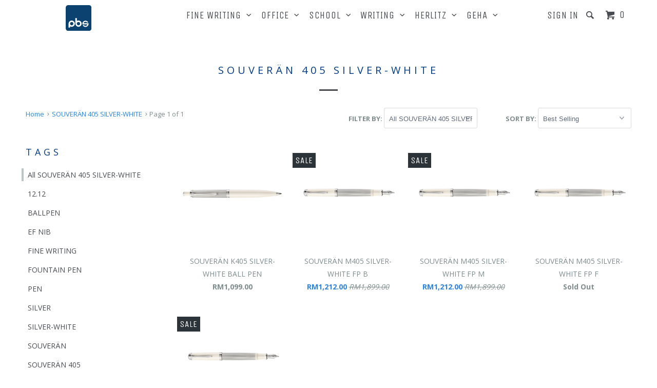

--- FILE ---
content_type: text/html; charset=utf-8
request_url: https://pbsstation.com/collections/souveran-405-silver-white
body_size: 19747
content:
<!DOCTYPE html>
<!--[if lt IE 7 ]><html class="ie ie6" lang="en"> <![endif]-->
<!--[if IE 7 ]><html class="ie ie7" lang="en"> <![endif]-->
<!--[if IE 8 ]><html class="ie ie8" lang="en"> <![endif]-->
<!--[if IE 9 ]><html class="ie ie9" lang="en"> <![endif]-->
<!--[if (gte IE 10)|!(IE)]><!--><html lang="en"> <!--<![endif]-->
  <head>
    <meta charset="utf-8">
    <meta http-equiv="cleartype" content="on">
    <meta name="robots" content="index,follow">

    
    <title>SOUVERÄN 405 SILVER-WHITE - PBS Station</title>

    

    <!-- Custom Fonts -->
    
      <link href="//fonts.googleapis.com/css?family=.|Unica+One:light,normal,bold|Open+Sans:light,normal,bold|Unica+One:light,normal,bold|Open+Sans:light,normal,bold|Open+Sans:light,normal,bold" rel="stylesheet" type="text/css" />
    

    

<meta name="author" content="PBS Station">
<meta property="og:url" content="https://pbsstation.com/collections/souveran-405-silver-white">
<meta property="og:site_name" content="PBS Station">


  <meta property="og:type" content="product.group">
  <meta property="og:title" content="SOUVERÄN 405 SILVER-WHITE">
  
    
    <meta property="og:image" content="http://pbsstation.com/cdn/shop/products/BallpenSouveranK405Silver-White-K405_Silver_White_Freisteller_PIM_MAM-highres_grande.jpg?v=1605579050">
    <meta property="og:image:secure_url" content="https://pbsstation.com/cdn/shop/products/BallpenSouveranK405Silver-White-K405_Silver_White_Freisteller_PIM_MAM-highres_grande.jpg?v=1605579050">
  





<meta name="twitter:card" content="summary">


    
    

    <!-- Mobile Specific Metas -->
    <meta name="HandheldFriendly" content="True">
    <meta name="MobileOptimized" content="320">
    <meta name="viewport" content="width=device-width,initial-scale=1">
    <meta name="theme-color" content="#ffffff">

    <!-- Stylesheets for Parallax 2.4.2 -->
    <link href="//pbsstation.com/cdn/shop/t/12/assets/styles.scss.css?v=173961276102064987901765506245" rel="stylesheet" type="text/css" media="all" />
    <link rel="shortcut icon" type="image/x-icon" href="//pbsstation.com/cdn/shop/t/12/assets/favicon.png?v=15429029134394628571720165192">
    <link rel="canonical" href="https://pbsstation.com/collections/souveran-405-silver-white" />

    

    <script src="//pbsstation.com/cdn/shop/t/12/assets/app.js?v=31607095225700127261574933291" type="text/javascript"></script>
    <script src="//pbsstation.com/cdn/shop/t/12/assets/cloudzoom.js?v=94355857965453807771475743914" type="text/javascript"></script>

    <!--[if lte IE 8]>
      <link href="//pbsstation.com/cdn/shop/t/12/assets/ie.css?v=175465007136656118751475743920" rel="stylesheet" type="text/css" media="all" />
      <script src="//pbsstation.com/cdn/shop/t/12/assets/skrollr.ie.js?v=116292453382836155221475743917" type="text/javascript"></script>
    <![endif]-->

    <script>window.performance && window.performance.mark && window.performance.mark('shopify.content_for_header.start');</script><meta id="shopify-digital-wallet" name="shopify-digital-wallet" content="/15243044/digital_wallets/dialog">
<link rel="alternate" type="application/atom+xml" title="Feed" href="/collections/souveran-405-silver-white.atom" />
<link rel="alternate" type="application/json+oembed" href="https://pbsstation.com/collections/souveran-405-silver-white.oembed">
<script async="async" src="/checkouts/internal/preloads.js?locale=en-MY"></script>
<script id="shopify-features" type="application/json">{"accessToken":"0a8c73d42d30a796f46f2cd5f160631c","betas":["rich-media-storefront-analytics"],"domain":"pbsstation.com","predictiveSearch":true,"shopId":15243044,"locale":"en"}</script>
<script>var Shopify = Shopify || {};
Shopify.shop = "pelikan-store-online.myshopify.com";
Shopify.locale = "en";
Shopify.currency = {"active":"MYR","rate":"1.0"};
Shopify.country = "MY";
Shopify.theme = {"name":"Parallax","id":146279817,"schema_name":null,"schema_version":null,"theme_store_id":688,"role":"main"};
Shopify.theme.handle = "null";
Shopify.theme.style = {"id":null,"handle":null};
Shopify.cdnHost = "pbsstation.com/cdn";
Shopify.routes = Shopify.routes || {};
Shopify.routes.root = "/";</script>
<script type="module">!function(o){(o.Shopify=o.Shopify||{}).modules=!0}(window);</script>
<script>!function(o){function n(){var o=[];function n(){o.push(Array.prototype.slice.apply(arguments))}return n.q=o,n}var t=o.Shopify=o.Shopify||{};t.loadFeatures=n(),t.autoloadFeatures=n()}(window);</script>
<script id="shop-js-analytics" type="application/json">{"pageType":"collection"}</script>
<script defer="defer" async type="module" src="//pbsstation.com/cdn/shopifycloud/shop-js/modules/v2/client.init-shop-cart-sync_WVOgQShq.en.esm.js"></script>
<script defer="defer" async type="module" src="//pbsstation.com/cdn/shopifycloud/shop-js/modules/v2/chunk.common_C_13GLB1.esm.js"></script>
<script defer="defer" async type="module" src="//pbsstation.com/cdn/shopifycloud/shop-js/modules/v2/chunk.modal_CLfMGd0m.esm.js"></script>
<script type="module">
  await import("//pbsstation.com/cdn/shopifycloud/shop-js/modules/v2/client.init-shop-cart-sync_WVOgQShq.en.esm.js");
await import("//pbsstation.com/cdn/shopifycloud/shop-js/modules/v2/chunk.common_C_13GLB1.esm.js");
await import("//pbsstation.com/cdn/shopifycloud/shop-js/modules/v2/chunk.modal_CLfMGd0m.esm.js");

  window.Shopify.SignInWithShop?.initShopCartSync?.({"fedCMEnabled":true,"windoidEnabled":true});

</script>
<script>(function() {
  var isLoaded = false;
  function asyncLoad() {
    if (isLoaded) return;
    isLoaded = true;
    var urls = ["\/\/www.powr.io\/powr.js?powr-token=pelikan-store-online.myshopify.com\u0026external-type=shopify\u0026shop=pelikan-store-online.myshopify.com"];
    for (var i = 0; i < urls.length; i++) {
      var s = document.createElement('script');
      s.type = 'text/javascript';
      s.async = true;
      s.src = urls[i];
      var x = document.getElementsByTagName('script')[0];
      x.parentNode.insertBefore(s, x);
    }
  };
  if(window.attachEvent) {
    window.attachEvent('onload', asyncLoad);
  } else {
    window.addEventListener('load', asyncLoad, false);
  }
})();</script>
<script id="__st">var __st={"a":15243044,"offset":28800,"reqid":"4f832ba6-087d-4a70-a0dc-2d73d99e41d5-1769593489","pageurl":"pbsstation.com\/collections\/souveran-405-silver-white","u":"3b47ba2f55ec","p":"collection","rtyp":"collection","rid":233204088985};</script>
<script>window.ShopifyPaypalV4VisibilityTracking = true;</script>
<script id="captcha-bootstrap">!function(){'use strict';const t='contact',e='account',n='new_comment',o=[[t,t],['blogs',n],['comments',n],[t,'customer']],c=[[e,'customer_login'],[e,'guest_login'],[e,'recover_customer_password'],[e,'create_customer']],r=t=>t.map((([t,e])=>`form[action*='/${t}']:not([data-nocaptcha='true']) input[name='form_type'][value='${e}']`)).join(','),a=t=>()=>t?[...document.querySelectorAll(t)].map((t=>t.form)):[];function s(){const t=[...o],e=r(t);return a(e)}const i='password',u='form_key',d=['recaptcha-v3-token','g-recaptcha-response','h-captcha-response',i],f=()=>{try{return window.sessionStorage}catch{return}},m='__shopify_v',_=t=>t.elements[u];function p(t,e,n=!1){try{const o=window.sessionStorage,c=JSON.parse(o.getItem(e)),{data:r}=function(t){const{data:e,action:n}=t;return t[m]||n?{data:e,action:n}:{data:t,action:n}}(c);for(const[e,n]of Object.entries(r))t.elements[e]&&(t.elements[e].value=n);n&&o.removeItem(e)}catch(o){console.error('form repopulation failed',{error:o})}}const l='form_type',E='cptcha';function T(t){t.dataset[E]=!0}const w=window,h=w.document,L='Shopify',v='ce_forms',y='captcha';let A=!1;((t,e)=>{const n=(g='f06e6c50-85a8-45c8-87d0-21a2b65856fe',I='https://cdn.shopify.com/shopifycloud/storefront-forms-hcaptcha/ce_storefront_forms_captcha_hcaptcha.v1.5.2.iife.js',D={infoText:'Protected by hCaptcha',privacyText:'Privacy',termsText:'Terms'},(t,e,n)=>{const o=w[L][v],c=o.bindForm;if(c)return c(t,g,e,D).then(n);var r;o.q.push([[t,g,e,D],n]),r=I,A||(h.body.append(Object.assign(h.createElement('script'),{id:'captcha-provider',async:!0,src:r})),A=!0)});var g,I,D;w[L]=w[L]||{},w[L][v]=w[L][v]||{},w[L][v].q=[],w[L][y]=w[L][y]||{},w[L][y].protect=function(t,e){n(t,void 0,e),T(t)},Object.freeze(w[L][y]),function(t,e,n,w,h,L){const[v,y,A,g]=function(t,e,n){const i=e?o:[],u=t?c:[],d=[...i,...u],f=r(d),m=r(i),_=r(d.filter((([t,e])=>n.includes(e))));return[a(f),a(m),a(_),s()]}(w,h,L),I=t=>{const e=t.target;return e instanceof HTMLFormElement?e:e&&e.form},D=t=>v().includes(t);t.addEventListener('submit',(t=>{const e=I(t);if(!e)return;const n=D(e)&&!e.dataset.hcaptchaBound&&!e.dataset.recaptchaBound,o=_(e),c=g().includes(e)&&(!o||!o.value);(n||c)&&t.preventDefault(),c&&!n&&(function(t){try{if(!f())return;!function(t){const e=f();if(!e)return;const n=_(t);if(!n)return;const o=n.value;o&&e.removeItem(o)}(t);const e=Array.from(Array(32),(()=>Math.random().toString(36)[2])).join('');!function(t,e){_(t)||t.append(Object.assign(document.createElement('input'),{type:'hidden',name:u})),t.elements[u].value=e}(t,e),function(t,e){const n=f();if(!n)return;const o=[...t.querySelectorAll(`input[type='${i}']`)].map((({name:t})=>t)),c=[...d,...o],r={};for(const[a,s]of new FormData(t).entries())c.includes(a)||(r[a]=s);n.setItem(e,JSON.stringify({[m]:1,action:t.action,data:r}))}(t,e)}catch(e){console.error('failed to persist form',e)}}(e),e.submit())}));const S=(t,e)=>{t&&!t.dataset[E]&&(n(t,e.some((e=>e===t))),T(t))};for(const o of['focusin','change'])t.addEventListener(o,(t=>{const e=I(t);D(e)&&S(e,y())}));const B=e.get('form_key'),M=e.get(l),P=B&&M;t.addEventListener('DOMContentLoaded',(()=>{const t=y();if(P)for(const e of t)e.elements[l].value===M&&p(e,B);[...new Set([...A(),...v().filter((t=>'true'===t.dataset.shopifyCaptcha))])].forEach((e=>S(e,t)))}))}(h,new URLSearchParams(w.location.search),n,t,e,['guest_login'])})(!0,!0)}();</script>
<script integrity="sha256-4kQ18oKyAcykRKYeNunJcIwy7WH5gtpwJnB7kiuLZ1E=" data-source-attribution="shopify.loadfeatures" defer="defer" src="//pbsstation.com/cdn/shopifycloud/storefront/assets/storefront/load_feature-a0a9edcb.js" crossorigin="anonymous"></script>
<script data-source-attribution="shopify.dynamic_checkout.dynamic.init">var Shopify=Shopify||{};Shopify.PaymentButton=Shopify.PaymentButton||{isStorefrontPortableWallets:!0,init:function(){window.Shopify.PaymentButton.init=function(){};var t=document.createElement("script");t.src="https://pbsstation.com/cdn/shopifycloud/portable-wallets/latest/portable-wallets.en.js",t.type="module",document.head.appendChild(t)}};
</script>
<script data-source-attribution="shopify.dynamic_checkout.buyer_consent">
  function portableWalletsHideBuyerConsent(e){var t=document.getElementById("shopify-buyer-consent"),n=document.getElementById("shopify-subscription-policy-button");t&&n&&(t.classList.add("hidden"),t.setAttribute("aria-hidden","true"),n.removeEventListener("click",e))}function portableWalletsShowBuyerConsent(e){var t=document.getElementById("shopify-buyer-consent"),n=document.getElementById("shopify-subscription-policy-button");t&&n&&(t.classList.remove("hidden"),t.removeAttribute("aria-hidden"),n.addEventListener("click",e))}window.Shopify?.PaymentButton&&(window.Shopify.PaymentButton.hideBuyerConsent=portableWalletsHideBuyerConsent,window.Shopify.PaymentButton.showBuyerConsent=portableWalletsShowBuyerConsent);
</script>
<script data-source-attribution="shopify.dynamic_checkout.cart.bootstrap">document.addEventListener("DOMContentLoaded",(function(){function t(){return document.querySelector("shopify-accelerated-checkout-cart, shopify-accelerated-checkout")}if(t())Shopify.PaymentButton.init();else{new MutationObserver((function(e,n){t()&&(Shopify.PaymentButton.init(),n.disconnect())})).observe(document.body,{childList:!0,subtree:!0})}}));
</script>

<script>window.performance && window.performance.mark && window.performance.mark('shopify.content_for_header.end');</script>
  <link href="https://monorail-edge.shopifysvc.com" rel="dns-prefetch">
<script>(function(){if ("sendBeacon" in navigator && "performance" in window) {try {var session_token_from_headers = performance.getEntriesByType('navigation')[0].serverTiming.find(x => x.name == '_s').description;} catch {var session_token_from_headers = undefined;}var session_cookie_matches = document.cookie.match(/_shopify_s=([^;]*)/);var session_token_from_cookie = session_cookie_matches && session_cookie_matches.length === 2 ? session_cookie_matches[1] : "";var session_token = session_token_from_headers || session_token_from_cookie || "";function handle_abandonment_event(e) {var entries = performance.getEntries().filter(function(entry) {return /monorail-edge.shopifysvc.com/.test(entry.name);});if (!window.abandonment_tracked && entries.length === 0) {window.abandonment_tracked = true;var currentMs = Date.now();var navigation_start = performance.timing.navigationStart;var payload = {shop_id: 15243044,url: window.location.href,navigation_start,duration: currentMs - navigation_start,session_token,page_type: "collection"};window.navigator.sendBeacon("https://monorail-edge.shopifysvc.com/v1/produce", JSON.stringify({schema_id: "online_store_buyer_site_abandonment/1.1",payload: payload,metadata: {event_created_at_ms: currentMs,event_sent_at_ms: currentMs}}));}}window.addEventListener('pagehide', handle_abandonment_event);}}());</script>
<script id="web-pixels-manager-setup">(function e(e,d,r,n,o){if(void 0===o&&(o={}),!Boolean(null===(a=null===(i=window.Shopify)||void 0===i?void 0:i.analytics)||void 0===a?void 0:a.replayQueue)){var i,a;window.Shopify=window.Shopify||{};var t=window.Shopify;t.analytics=t.analytics||{};var s=t.analytics;s.replayQueue=[],s.publish=function(e,d,r){return s.replayQueue.push([e,d,r]),!0};try{self.performance.mark("wpm:start")}catch(e){}var l=function(){var e={modern:/Edge?\/(1{2}[4-9]|1[2-9]\d|[2-9]\d{2}|\d{4,})\.\d+(\.\d+|)|Firefox\/(1{2}[4-9]|1[2-9]\d|[2-9]\d{2}|\d{4,})\.\d+(\.\d+|)|Chrom(ium|e)\/(9{2}|\d{3,})\.\d+(\.\d+|)|(Maci|X1{2}).+ Version\/(15\.\d+|(1[6-9]|[2-9]\d|\d{3,})\.\d+)([,.]\d+|)( \(\w+\)|)( Mobile\/\w+|) Safari\/|Chrome.+OPR\/(9{2}|\d{3,})\.\d+\.\d+|(CPU[ +]OS|iPhone[ +]OS|CPU[ +]iPhone|CPU IPhone OS|CPU iPad OS)[ +]+(15[._]\d+|(1[6-9]|[2-9]\d|\d{3,})[._]\d+)([._]\d+|)|Android:?[ /-](13[3-9]|1[4-9]\d|[2-9]\d{2}|\d{4,})(\.\d+|)(\.\d+|)|Android.+Firefox\/(13[5-9]|1[4-9]\d|[2-9]\d{2}|\d{4,})\.\d+(\.\d+|)|Android.+Chrom(ium|e)\/(13[3-9]|1[4-9]\d|[2-9]\d{2}|\d{4,})\.\d+(\.\d+|)|SamsungBrowser\/([2-9]\d|\d{3,})\.\d+/,legacy:/Edge?\/(1[6-9]|[2-9]\d|\d{3,})\.\d+(\.\d+|)|Firefox\/(5[4-9]|[6-9]\d|\d{3,})\.\d+(\.\d+|)|Chrom(ium|e)\/(5[1-9]|[6-9]\d|\d{3,})\.\d+(\.\d+|)([\d.]+$|.*Safari\/(?![\d.]+ Edge\/[\d.]+$))|(Maci|X1{2}).+ Version\/(10\.\d+|(1[1-9]|[2-9]\d|\d{3,})\.\d+)([,.]\d+|)( \(\w+\)|)( Mobile\/\w+|) Safari\/|Chrome.+OPR\/(3[89]|[4-9]\d|\d{3,})\.\d+\.\d+|(CPU[ +]OS|iPhone[ +]OS|CPU[ +]iPhone|CPU IPhone OS|CPU iPad OS)[ +]+(10[._]\d+|(1[1-9]|[2-9]\d|\d{3,})[._]\d+)([._]\d+|)|Android:?[ /-](13[3-9]|1[4-9]\d|[2-9]\d{2}|\d{4,})(\.\d+|)(\.\d+|)|Mobile Safari.+OPR\/([89]\d|\d{3,})\.\d+\.\d+|Android.+Firefox\/(13[5-9]|1[4-9]\d|[2-9]\d{2}|\d{4,})\.\d+(\.\d+|)|Android.+Chrom(ium|e)\/(13[3-9]|1[4-9]\d|[2-9]\d{2}|\d{4,})\.\d+(\.\d+|)|Android.+(UC? ?Browser|UCWEB|U3)[ /]?(15\.([5-9]|\d{2,})|(1[6-9]|[2-9]\d|\d{3,})\.\d+)\.\d+|SamsungBrowser\/(5\.\d+|([6-9]|\d{2,})\.\d+)|Android.+MQ{2}Browser\/(14(\.(9|\d{2,})|)|(1[5-9]|[2-9]\d|\d{3,})(\.\d+|))(\.\d+|)|K[Aa][Ii]OS\/(3\.\d+|([4-9]|\d{2,})\.\d+)(\.\d+|)/},d=e.modern,r=e.legacy,n=navigator.userAgent;return n.match(d)?"modern":n.match(r)?"legacy":"unknown"}(),u="modern"===l?"modern":"legacy",c=(null!=n?n:{modern:"",legacy:""})[u],f=function(e){return[e.baseUrl,"/wpm","/b",e.hashVersion,"modern"===e.buildTarget?"m":"l",".js"].join("")}({baseUrl:d,hashVersion:r,buildTarget:u}),m=function(e){var d=e.version,r=e.bundleTarget,n=e.surface,o=e.pageUrl,i=e.monorailEndpoint;return{emit:function(e){var a=e.status,t=e.errorMsg,s=(new Date).getTime(),l=JSON.stringify({metadata:{event_sent_at_ms:s},events:[{schema_id:"web_pixels_manager_load/3.1",payload:{version:d,bundle_target:r,page_url:o,status:a,surface:n,error_msg:t},metadata:{event_created_at_ms:s}}]});if(!i)return console&&console.warn&&console.warn("[Web Pixels Manager] No Monorail endpoint provided, skipping logging."),!1;try{return self.navigator.sendBeacon.bind(self.navigator)(i,l)}catch(e){}var u=new XMLHttpRequest;try{return u.open("POST",i,!0),u.setRequestHeader("Content-Type","text/plain"),u.send(l),!0}catch(e){return console&&console.warn&&console.warn("[Web Pixels Manager] Got an unhandled error while logging to Monorail."),!1}}}}({version:r,bundleTarget:l,surface:e.surface,pageUrl:self.location.href,monorailEndpoint:e.monorailEndpoint});try{o.browserTarget=l,function(e){var d=e.src,r=e.async,n=void 0===r||r,o=e.onload,i=e.onerror,a=e.sri,t=e.scriptDataAttributes,s=void 0===t?{}:t,l=document.createElement("script"),u=document.querySelector("head"),c=document.querySelector("body");if(l.async=n,l.src=d,a&&(l.integrity=a,l.crossOrigin="anonymous"),s)for(var f in s)if(Object.prototype.hasOwnProperty.call(s,f))try{l.dataset[f]=s[f]}catch(e){}if(o&&l.addEventListener("load",o),i&&l.addEventListener("error",i),u)u.appendChild(l);else{if(!c)throw new Error("Did not find a head or body element to append the script");c.appendChild(l)}}({src:f,async:!0,onload:function(){if(!function(){var e,d;return Boolean(null===(d=null===(e=window.Shopify)||void 0===e?void 0:e.analytics)||void 0===d?void 0:d.initialized)}()){var d=window.webPixelsManager.init(e)||void 0;if(d){var r=window.Shopify.analytics;r.replayQueue.forEach((function(e){var r=e[0],n=e[1],o=e[2];d.publishCustomEvent(r,n,o)})),r.replayQueue=[],r.publish=d.publishCustomEvent,r.visitor=d.visitor,r.initialized=!0}}},onerror:function(){return m.emit({status:"failed",errorMsg:"".concat(f," has failed to load")})},sri:function(e){var d=/^sha384-[A-Za-z0-9+/=]+$/;return"string"==typeof e&&d.test(e)}(c)?c:"",scriptDataAttributes:o}),m.emit({status:"loading"})}catch(e){m.emit({status:"failed",errorMsg:(null==e?void 0:e.message)||"Unknown error"})}}})({shopId: 15243044,storefrontBaseUrl: "https://pbsstation.com",extensionsBaseUrl: "https://extensions.shopifycdn.com/cdn/shopifycloud/web-pixels-manager",monorailEndpoint: "https://monorail-edge.shopifysvc.com/unstable/produce_batch",surface: "storefront-renderer",enabledBetaFlags: ["2dca8a86"],webPixelsConfigList: [{"id":"75170044","eventPayloadVersion":"v1","runtimeContext":"LAX","scriptVersion":"1","type":"CUSTOM","privacyPurposes":["ANALYTICS"],"name":"Google Analytics tag (migrated)"},{"id":"shopify-app-pixel","configuration":"{}","eventPayloadVersion":"v1","runtimeContext":"STRICT","scriptVersion":"0450","apiClientId":"shopify-pixel","type":"APP","privacyPurposes":["ANALYTICS","MARKETING"]},{"id":"shopify-custom-pixel","eventPayloadVersion":"v1","runtimeContext":"LAX","scriptVersion":"0450","apiClientId":"shopify-pixel","type":"CUSTOM","privacyPurposes":["ANALYTICS","MARKETING"]}],isMerchantRequest: false,initData: {"shop":{"name":"PBS Station","paymentSettings":{"currencyCode":"MYR"},"myshopifyDomain":"pelikan-store-online.myshopify.com","countryCode":"MY","storefrontUrl":"https:\/\/pbsstation.com"},"customer":null,"cart":null,"checkout":null,"productVariants":[],"purchasingCompany":null},},"https://pbsstation.com/cdn","fcfee988w5aeb613cpc8e4bc33m6693e112",{"modern":"","legacy":""},{"shopId":"15243044","storefrontBaseUrl":"https:\/\/pbsstation.com","extensionBaseUrl":"https:\/\/extensions.shopifycdn.com\/cdn\/shopifycloud\/web-pixels-manager","surface":"storefront-renderer","enabledBetaFlags":"[\"2dca8a86\"]","isMerchantRequest":"false","hashVersion":"fcfee988w5aeb613cpc8e4bc33m6693e112","publish":"custom","events":"[[\"page_viewed\",{}],[\"collection_viewed\",{\"collection\":{\"id\":\"233204088985\",\"title\":\"SOUVERÄN 405 SILVER-WHITE\",\"productVariants\":[{\"price\":{\"amount\":1099.0,\"currencyCode\":\"MYR\"},\"product\":{\"title\":\"SOUVERÄN K405 SILVER-WHITE BALL PEN\",\"vendor\":\"PELIKAN\",\"id\":\"5932017057945\",\"untranslatedTitle\":\"SOUVERÄN K405 SILVER-WHITE BALL PEN\",\"url\":\"\/products\/fwi815499\",\"type\":\"SOUVERÄN K405 BP\"},\"id\":\"37172759527577\",\"image\":{\"src\":\"\/\/pbsstation.com\/cdn\/shop\/products\/BallpenSouveranK405Silver-White-K405_Silver_White_Freisteller_PIM_MAM-highres.jpg?v=1605579050\"},\"sku\":\"FWI815499\",\"title\":\"SOUVERÄN K405 SILVER-WHITE BALL PEN\",\"untranslatedTitle\":\"SOUVERÄN K405 SILVER-WHITE BALL PEN\"},{\"price\":{\"amount\":1212.0,\"currencyCode\":\"MYR\"},\"product\":{\"title\":\"SOUVERÄN M405 SILVER-WHITE FP B\",\"vendor\":\"PELIKAN\",\"id\":\"5932016992409\",\"untranslatedTitle\":\"SOUVERÄN M405 SILVER-WHITE FP B\",\"url\":\"\/products\/fwi815482\",\"type\":\"SOUVERÄN M405 FP\"},\"id\":\"37172759101593\",\"image\":{\"src\":\"\/\/pbsstation.com\/cdn\/shop\/products\/FountainpenSouveranM405Silver-Whiteopen-M405_Silver_White_Freisteller_Kappe_aufgesteckt_PIM_MAM-highres_cca97377-20fb-47bd-846e-ae9643f6dd55.jpg?v=1605589021\"},\"sku\":\"FWI815482\",\"title\":\"SOUVERÄN M405 SILVER-WHITE FP B\",\"untranslatedTitle\":\"SOUVERÄN M405 SILVER-WHITE FP B\"},{\"price\":{\"amount\":1212.0,\"currencyCode\":\"MYR\"},\"product\":{\"title\":\"SOUVERÄN M405 SILVER-WHITE FP M\",\"vendor\":\"PELIKAN\",\"id\":\"5932016926873\",\"untranslatedTitle\":\"SOUVERÄN M405 SILVER-WHITE FP M\",\"url\":\"\/products\/fwi815475\",\"type\":\"SOUVERÄN M405 FP\"},\"id\":\"37172758970521\",\"image\":{\"src\":\"\/\/pbsstation.com\/cdn\/shop\/products\/FountainpenSouveranM405Silver-Whiteopen-M405_Silver_White_Freisteller_Kappe_aufgesteckt_PIM_MAM-highres_a79ebe0d-29c7-4d4a-8215-7c86bce6bed4.jpg?v=1605589091\"},\"sku\":\"FWI815475\",\"title\":\"SOUVERÄN M405 SILVER-WHITE FP M\",\"untranslatedTitle\":\"SOUVERÄN M405 SILVER-WHITE FP M\"},{\"price\":{\"amount\":1899.0,\"currencyCode\":\"MYR\"},\"product\":{\"title\":\"SOUVERÄN M405 SILVER-WHITE FP F\",\"vendor\":\"PELIKAN\",\"id\":\"5932016894105\",\"untranslatedTitle\":\"SOUVERÄN M405 SILVER-WHITE FP F\",\"url\":\"\/products\/fwi815468\",\"type\":\"SOUVERÄN M405 FP\"},\"id\":\"37172758904985\",\"image\":{\"src\":\"\/\/pbsstation.com\/cdn\/shop\/products\/FountainpenSouveranM405Silver-Whiteopen-M405_Silver_White_Freisteller_Kappe_aufgesteckt_PIM_MAM-highres_28827d53-f5a7-4ff8-b799-a12d98d9e253.jpg?v=1605578992\"},\"sku\":\"FWI815468\",\"title\":\"SOUVERÄN M405 SILVER-WHITE FP F\",\"untranslatedTitle\":\"SOUVERÄN M405 SILVER-WHITE FP F\"},{\"price\":{\"amount\":1212.0,\"currencyCode\":\"MYR\"},\"product\":{\"title\":\"SOUVERÄN M405 SILVER-WHITE FP EF\",\"vendor\":\"PELIKAN\",\"id\":\"5932016828569\",\"untranslatedTitle\":\"SOUVERÄN M405 SILVER-WHITE FP EF\",\"url\":\"\/products\/fwi815451\",\"type\":\"SOUVERÄN M405 FP\"},\"id\":\"37172758806681\",\"image\":{\"src\":\"\/\/pbsstation.com\/cdn\/shop\/products\/FountainpenSouveranM405Silver-Whiteopen-M405_Silver_White_Freisteller_Kappe_aufgesteckt_PIM_MAM-highres_44bccda4-6448-4ff9-bc4b-fb2362f04911.jpg?v=1605589046\"},\"sku\":\"FWI815451\",\"title\":\"SOUVERÄN M405 SILVER-WHITE FP EF\",\"untranslatedTitle\":\"SOUVERÄN M405 SILVER-WHITE FP EF\"}]}}]]"});</script><script>
  window.ShopifyAnalytics = window.ShopifyAnalytics || {};
  window.ShopifyAnalytics.meta = window.ShopifyAnalytics.meta || {};
  window.ShopifyAnalytics.meta.currency = 'MYR';
  var meta = {"products":[{"id":5932017057945,"gid":"gid:\/\/shopify\/Product\/5932017057945","vendor":"PELIKAN","type":"SOUVERÄN K405 BP","handle":"fwi815499","variants":[{"id":37172759527577,"price":109900,"name":"SOUVERÄN K405 SILVER-WHITE BALL PEN - SOUVERÄN K405 SILVER-WHITE BALL PEN","public_title":"SOUVERÄN K405 SILVER-WHITE BALL PEN","sku":"FWI815499"}],"remote":false},{"id":5932016992409,"gid":"gid:\/\/shopify\/Product\/5932016992409","vendor":"PELIKAN","type":"SOUVERÄN M405 FP","handle":"fwi815482","variants":[{"id":37172759101593,"price":121200,"name":"SOUVERÄN M405 SILVER-WHITE FP B - SOUVERÄN M405 SILVER-WHITE FP B","public_title":"SOUVERÄN M405 SILVER-WHITE FP B","sku":"FWI815482"}],"remote":false},{"id":5932016926873,"gid":"gid:\/\/shopify\/Product\/5932016926873","vendor":"PELIKAN","type":"SOUVERÄN M405 FP","handle":"fwi815475","variants":[{"id":37172758970521,"price":121200,"name":"SOUVERÄN M405 SILVER-WHITE FP M - SOUVERÄN M405 SILVER-WHITE FP M","public_title":"SOUVERÄN M405 SILVER-WHITE FP M","sku":"FWI815475"}],"remote":false},{"id":5932016894105,"gid":"gid:\/\/shopify\/Product\/5932016894105","vendor":"PELIKAN","type":"SOUVERÄN M405 FP","handle":"fwi815468","variants":[{"id":37172758904985,"price":189900,"name":"SOUVERÄN M405 SILVER-WHITE FP F - SOUVERÄN M405 SILVER-WHITE FP F","public_title":"SOUVERÄN M405 SILVER-WHITE FP F","sku":"FWI815468"}],"remote":false},{"id":5932016828569,"gid":"gid:\/\/shopify\/Product\/5932016828569","vendor":"PELIKAN","type":"SOUVERÄN M405 FP","handle":"fwi815451","variants":[{"id":37172758806681,"price":121200,"name":"SOUVERÄN M405 SILVER-WHITE FP EF - SOUVERÄN M405 SILVER-WHITE FP EF","public_title":"SOUVERÄN M405 SILVER-WHITE FP EF","sku":"FWI815451"}],"remote":false}],"page":{"pageType":"collection","resourceType":"collection","resourceId":233204088985,"requestId":"4f832ba6-087d-4a70-a0dc-2d73d99e41d5-1769593489"}};
  for (var attr in meta) {
    window.ShopifyAnalytics.meta[attr] = meta[attr];
  }
</script>
<script class="analytics">
  (function () {
    var customDocumentWrite = function(content) {
      var jquery = null;

      if (window.jQuery) {
        jquery = window.jQuery;
      } else if (window.Checkout && window.Checkout.$) {
        jquery = window.Checkout.$;
      }

      if (jquery) {
        jquery('body').append(content);
      }
    };

    var hasLoggedConversion = function(token) {
      if (token) {
        return document.cookie.indexOf('loggedConversion=' + token) !== -1;
      }
      return false;
    }

    var setCookieIfConversion = function(token) {
      if (token) {
        var twoMonthsFromNow = new Date(Date.now());
        twoMonthsFromNow.setMonth(twoMonthsFromNow.getMonth() + 2);

        document.cookie = 'loggedConversion=' + token + '; expires=' + twoMonthsFromNow;
      }
    }

    var trekkie = window.ShopifyAnalytics.lib = window.trekkie = window.trekkie || [];
    if (trekkie.integrations) {
      return;
    }
    trekkie.methods = [
      'identify',
      'page',
      'ready',
      'track',
      'trackForm',
      'trackLink'
    ];
    trekkie.factory = function(method) {
      return function() {
        var args = Array.prototype.slice.call(arguments);
        args.unshift(method);
        trekkie.push(args);
        return trekkie;
      };
    };
    for (var i = 0; i < trekkie.methods.length; i++) {
      var key = trekkie.methods[i];
      trekkie[key] = trekkie.factory(key);
    }
    trekkie.load = function(config) {
      trekkie.config = config || {};
      trekkie.config.initialDocumentCookie = document.cookie;
      var first = document.getElementsByTagName('script')[0];
      var script = document.createElement('script');
      script.type = 'text/javascript';
      script.onerror = function(e) {
        var scriptFallback = document.createElement('script');
        scriptFallback.type = 'text/javascript';
        scriptFallback.onerror = function(error) {
                var Monorail = {
      produce: function produce(monorailDomain, schemaId, payload) {
        var currentMs = new Date().getTime();
        var event = {
          schema_id: schemaId,
          payload: payload,
          metadata: {
            event_created_at_ms: currentMs,
            event_sent_at_ms: currentMs
          }
        };
        return Monorail.sendRequest("https://" + monorailDomain + "/v1/produce", JSON.stringify(event));
      },
      sendRequest: function sendRequest(endpointUrl, payload) {
        // Try the sendBeacon API
        if (window && window.navigator && typeof window.navigator.sendBeacon === 'function' && typeof window.Blob === 'function' && !Monorail.isIos12()) {
          var blobData = new window.Blob([payload], {
            type: 'text/plain'
          });

          if (window.navigator.sendBeacon(endpointUrl, blobData)) {
            return true;
          } // sendBeacon was not successful

        } // XHR beacon

        var xhr = new XMLHttpRequest();

        try {
          xhr.open('POST', endpointUrl);
          xhr.setRequestHeader('Content-Type', 'text/plain');
          xhr.send(payload);
        } catch (e) {
          console.log(e);
        }

        return false;
      },
      isIos12: function isIos12() {
        return window.navigator.userAgent.lastIndexOf('iPhone; CPU iPhone OS 12_') !== -1 || window.navigator.userAgent.lastIndexOf('iPad; CPU OS 12_') !== -1;
      }
    };
    Monorail.produce('monorail-edge.shopifysvc.com',
      'trekkie_storefront_load_errors/1.1',
      {shop_id: 15243044,
      theme_id: 146279817,
      app_name: "storefront",
      context_url: window.location.href,
      source_url: "//pbsstation.com/cdn/s/trekkie.storefront.a804e9514e4efded663580eddd6991fcc12b5451.min.js"});

        };
        scriptFallback.async = true;
        scriptFallback.src = '//pbsstation.com/cdn/s/trekkie.storefront.a804e9514e4efded663580eddd6991fcc12b5451.min.js';
        first.parentNode.insertBefore(scriptFallback, first);
      };
      script.async = true;
      script.src = '//pbsstation.com/cdn/s/trekkie.storefront.a804e9514e4efded663580eddd6991fcc12b5451.min.js';
      first.parentNode.insertBefore(script, first);
    };
    trekkie.load(
      {"Trekkie":{"appName":"storefront","development":false,"defaultAttributes":{"shopId":15243044,"isMerchantRequest":null,"themeId":146279817,"themeCityHash":"13502878769463736349","contentLanguage":"en","currency":"MYR","eventMetadataId":"3ad57612-ecf3-4fd7-a627-cbb4eefd23d6"},"isServerSideCookieWritingEnabled":true,"monorailRegion":"shop_domain","enabledBetaFlags":["65f19447","b5387b81"]},"Session Attribution":{},"S2S":{"facebookCapiEnabled":false,"source":"trekkie-storefront-renderer","apiClientId":580111}}
    );

    var loaded = false;
    trekkie.ready(function() {
      if (loaded) return;
      loaded = true;

      window.ShopifyAnalytics.lib = window.trekkie;

      var originalDocumentWrite = document.write;
      document.write = customDocumentWrite;
      try { window.ShopifyAnalytics.merchantGoogleAnalytics.call(this); } catch(error) {};
      document.write = originalDocumentWrite;

      window.ShopifyAnalytics.lib.page(null,{"pageType":"collection","resourceType":"collection","resourceId":233204088985,"requestId":"4f832ba6-087d-4a70-a0dc-2d73d99e41d5-1769593489","shopifyEmitted":true});

      var match = window.location.pathname.match(/checkouts\/(.+)\/(thank_you|post_purchase)/)
      var token = match? match[1]: undefined;
      if (!hasLoggedConversion(token)) {
        setCookieIfConversion(token);
        window.ShopifyAnalytics.lib.track("Viewed Product Category",{"currency":"MYR","category":"Collection: souveran-405-silver-white","collectionName":"souveran-405-silver-white","collectionId":233204088985,"nonInteraction":true},undefined,undefined,{"shopifyEmitted":true});
      }
    });


        var eventsListenerScript = document.createElement('script');
        eventsListenerScript.async = true;
        eventsListenerScript.src = "//pbsstation.com/cdn/shopifycloud/storefront/assets/shop_events_listener-3da45d37.js";
        document.getElementsByTagName('head')[0].appendChild(eventsListenerScript);

})();</script>
  <script>
  if (!window.ga || (window.ga && typeof window.ga !== 'function')) {
    window.ga = function ga() {
      (window.ga.q = window.ga.q || []).push(arguments);
      if (window.Shopify && window.Shopify.analytics && typeof window.Shopify.analytics.publish === 'function') {
        window.Shopify.analytics.publish("ga_stub_called", {}, {sendTo: "google_osp_migration"});
      }
      console.error("Shopify's Google Analytics stub called with:", Array.from(arguments), "\nSee https://help.shopify.com/manual/promoting-marketing/pixels/pixel-migration#google for more information.");
    };
    if (window.Shopify && window.Shopify.analytics && typeof window.Shopify.analytics.publish === 'function') {
      window.Shopify.analytics.publish("ga_stub_initialized", {}, {sendTo: "google_osp_migration"});
    }
  }
</script>
<script
  defer
  src="https://pbsstation.com/cdn/shopifycloud/perf-kit/shopify-perf-kit-3.1.0.min.js"
  data-application="storefront-renderer"
  data-shop-id="15243044"
  data-render-region="gcp-us-east1"
  data-page-type="collection"
  data-theme-instance-id="146279817"
  data-theme-name=""
  data-theme-version=""
  data-monorail-region="shop_domain"
  data-resource-timing-sampling-rate="10"
  data-shs="true"
  data-shs-beacon="true"
  data-shs-export-with-fetch="true"
  data-shs-logs-sample-rate="1"
  data-shs-beacon-endpoint="https://pbsstation.com/api/collect"
></script>
</head>
  
  <body class="collection ">
    <div id="content_wrapper">
      
      <div>
        <div id="header" class="mm-fixed-top">
          <a href="#nav" class="icon-menu"><span>Menu</span></a>
          <a href="https://pbsstation.com" title="PBS Station" class="mobile_logo logo">
            
              <img src="//pbsstation.com/cdn/shop/t/12/assets/logo.png?v=161792253047623378151720162964" alt="PBS Station" data-src="//pbsstation.com/cdn/shop/t/12/assets/logo.png?v=161792253047623378151720162964" data-src-home="//pbsstation.com/cdn/shop/t/12/assets/logo_home.png?v=132449293338255038841720165122" />
            
          </a>
          <a href="#cart" class="icon-cart right"><span>0</span></a>
        </div>

        <div class="hidden">
          <div id="nav">
            <ul>
              
                
                  <li ><span>FINE WRITING</span>
                    <ul>
                      
                        
                          <li ><a href="/collections/toledo/TOLEDO">TOLEDO</a></li>
                        
                      
                        
                        <li ><span>SOUVERÄN</span>
                          <ul>
                            
                              <li ><a href="/collections/se-souveran-m1005-stresemann">SOUVERÄN 1005</a></li>
                            
                              <li ><a href="/collections/1000">SOUVERÄN 1000</a></li>
                            
                              <li ><a href="/collections/souveran-815">SOUVERÄN 815</a></li>
                            
                              <li ><a href="/collections/souveran-805">SOUVERÄN 805</a></li>
                            
                              <li ><a href="/collections/800">SOUVERÄN 800</a></li>
                            
                              <li ><a href="/collections/souveran-605">SOUVERÄN 605</a></li>
                            
                              <li ><a href="/collections/600">SOUVERÄN 600</a></li>
                            
                              <li ><a href="/collections/souveran-405">SOUVERÄN 405</a></li>
                            
                              <li ><a href="/collections/400">SOUVERÄN 400</a></li>
                            
                              <li ><a href="/collections/souveran-special-edition">SOUVERÄN SPECIAL EDITION</a></li>
                            
                          </ul>
                        </li>
                        
                      
                        
                        <li ><span>CLASSIC</span>
                          <ul>
                            
                              <li ><a href="/collections/classic-215">CLASSIC 215</a></li>
                            
                              <li ><a href="/collections/classic-205">CLASSIC 205</a></li>
                            
                              <li ><a href="/collections/classic-200">CLASSIC 200</a></li>
                            
                              <li ><a href="/collections/classic-special-edition-1">CLASSIC SPECIAL EDITION</a></li>
                            
                          </ul>
                        </li>
                        
                      
                        
                          <li ><a href="/collections/m120">M120</a></li>
                        
                      
                        
                        <li ><span>M101N</span>
                          <ul>
                            
                              <li ><a href="/collections/special-edition-m101n-grey-blue">M101N GREY-BLUE</a></li>
                            
                          </ul>
                        </li>
                        
                      
                        
                        <li ><span>INKS</span>
                          <ul>
                            
                              <li ><a href="/collections/edelstein-ink">EDELSTEIN® INKS</a></li>
                            
                              <li ><a href="/collections/ink-4001">INK 4001</a></li>
                            
                              <li ><a href="/collections/highlighter-ink">HIGHLIGHTER INK</a></li>
                            
                          </ul>
                        </li>
                        
                      
                        
                          <li ><a href="/collections/refills-accessories">REFILLS & ACCESSORIES</a></li>
                        
                      
                    </ul>
                  </li>
                
              
                
                  <li ><span>OFFICE</span>
                    <ul>
                      
                        
                          <li ><a href="/collections/correcting">CORRECTING</a></li>
                        
                      
                        
                          <li ><a href="/collections/gluing">GLUING</a></li>
                        
                      
                        
                        <li ><span>MARKING</span>
                          <ul>
                            
                              <li ><a href="/collections/textmarker">TEXTMARKER</a></li>
                            
                              <li ><a href="/collections/permanent-marker">PERMANENT MARKER</a></li>
                            
                              <li ><a href="/collections/whiteboard-marker">WHITEBOARD MARKER</a></li>
                            
                          </ul>
                        </li>
                        
                      
                        
                          <li ><a href="/collections/stamping">STAMPING</a></li>
                        
                      
                        
                          <li ><a href="/collections/office-writing">OFFICE WRITING</a></li>
                        
                      
                        
                          <li ><a href="/collections/office-sets">OFFICE SETS</a></li>
                        
                      
                    </ul>
                  </li>
                
              
                
                  <li ><span>SCHOOL</span>
                    <ul>
                      
                        
                          <li ><a href="/collections/combo-rahmah">COMBO RAHMAH</a></li>
                        
                      
                        
                          <li ><a href="/collections/kreativfabrik">KREATIVFABRIK</a></li>
                        
                      
                        
                        <li ><span>SCHOOL COLOURING</span>
                          <ul>
                            
                              <li ><a href="/collections/combino">COMBINO®</a></li>
                            
                              <li ><a href="/collections/coloured-pencils">COLOURED PENCILS</a></li>
                            
                              <li ><a href="/collections/colorella">COLORELLA®</a></li>
                            
                              <li ><a href="/collections/crayons">CRAYONS</a></li>
                            
                              <li ><a href="/collections/brush-marker">BRUSH MARKERS</a></li>
                            
                              <li ><a href="/collections/mini-friends">MINI FRIENDS</a></li>
                            
                          </ul>
                        </li>
                        
                      
                        
                        <li ><span>SCHOOL PAINTING</span>
                          <ul>
                            
                              <li ><a href="/collections/paintbox">PAINTBOX</a></li>
                            
                              <li ><a href="/collections/painting-accessories">PAINTING ACCESSORIES</a></li>
                            
                              <li ><a href="/collections/spare-colours">SPARE COLOURS</a></li>
                            
                          </ul>
                        </li>
                        
                      
                        
                        <li ><span>SCHOOL WRITING</span>
                          <ul>
                            
                              <li ><a href="/collections/ilo">ILO</a></li>
                            
                              <li ><a href="/collections/pelikano-up">PELIKANO UP®</a></li>
                            
                              <li ><a href="/collections/pelikano-junior">PELIKANO® JUNIOR</a></li>
                            
                              <li ><a href="/collections/pelikano">PELIKANO®</a></li>
                            
                              <li ><a href="/collections/griffix-learn-to-write">GRIFFIX®</a></li>
                            
                              <li ><a href="/collections/th-ink">TH.INK®</a></li>
                            
                              <li ><a href="/collections/twist">TWIST®</a></li>
                            
                              <li ><a href="/collections/others">OTHERS</a></li>
                            
                              <li ><a href="/collections/ink-cartridge-refills">INK CARTRIDGE REFILLS</a></li>
                            
                          </ul>
                        </li>
                        
                      
                        
                          <li ><a href="/collections/school-stationery">SCHOOL STATIONERY</a></li>
                        
                      
                        
                          <li ><a href="/collections/school-sets">SCHOOL SETS</a></li>
                        
                      
                    </ul>
                  </li>
                
              
                
                  <li ><span>WRITING</span>
                    <ul>
                      
                        
                          <li ><a href="/collections/jazz-pen">JAZZ®</a></li>
                        
                      
                        
                          <li ><a href="/collections/stola">STOLA</a></li>
                        
                      
                        
                          <li ><a href="/collections/vio">VIO®</a></li>
                        
                      
                    </ul>
                  </li>
                
              
                
                  <li ><span>HERLITZ</span>
                    <ul>
                      
                        
                        <li ><span>SCHOOLBAGS & ACCESSORIES</span>
                          <ul>
                            
                              <li ><a href="/collections/schoolbags">SCHOOLBAGS</a></li>
                            
                              <li ><a href="/collections/pencil-pouch">PENCIL POUCH</a></li>
                            
                              <li ><a href="/collections/pencil-case">PENCIL CASE</a></li>
                            
                          </ul>
                        </li>
                        
                      
                        
                        <li ><span>DESIGN SERIES</span>
                          <ul>
                            
                              <li ><a href="/collections/colour-blocking">COLOUR BLOCKING</a></li>
                            
                              <li ><a href="/collections/smiley-b-y-stripes-series">SMILEY B&Y STRIPES</a></li>
                            
                              <li ><a href="/collections/marcel-ostertag">MARCEL OSTERTAG</a></li>
                            
                              <li ><a href="/collections/splash">SPLASH</a></li>
                            
                              <li ><a href="/collections/pastels">PASTELS</a></li>
                            
                              <li ><a href="/collections/blossoming-in-style">BLOSSOMING IN STYLE</a></li>
                            
                              <li ><a href="/collections/ladylike">LADYLIKE</a></li>
                            
                              <li ><a href="/collections/pure-glam">PURE GLAM</a></li>
                            
                              <li ><a href="/collections/wild-animals">WILD ANIMALS</a></li>
                            
                              <li ><a href="/collections/neon-art">NEON ART</a></li>
                            
                              <li ><a href="/collections/frozen-glam">FROZEN GLAM</a></li>
                            
                              <li ><a href="/collections/dream-landscapes">DREAM LANDSCAPES</a></li>
                            
                          </ul>
                        </li>
                        
                      
                        
                        <li ><span>FILING & STORAGE</span>
                          <ul>
                            
                              <li ><a href="/collections/2-ring-binders">2 RING BINDER</a></li>
                            
                              <li ><a href="/collections/document-box">DOCUMENT BOX</a></li>
                            
                              <li ><a href="/collections/expanding-file">EXPANDING FILE</a></li>
                            
                              <li ><a href="/collections/file-box">FILE BOX</a></li>
                            
                              <li ><a href="/collections/lever-arch-files">LEVER ARCH FILE</a></li>
                            
                              <li ><a href="/collections/wallet-folder">WALLET FOLDER</a></li>
                            
                              <li ><a href="/collections/filing-accessories">FILING ACCESSORIES</a></li>
                            
                          </ul>
                        </li>
                        
                      
                        
                          <li ><a href="/collections/my-pen-family">MY.PEN FAMILY</a></li>
                        
                      
                        
                          <li ><a href="/collections/notebook">NOTEBOOKS</a></li>
                        
                      
                        
                          <li ><a href="/collections/easy-orga-to-go-green">EASY ORGA TO GO GREEN</a></li>
                        
                      
                        
                          <li ><a href="/collections/stationery">STATIONERY</a></li>
                        
                      
                    </ul>
                  </li>
                
              
                
                  <li ><span>GEHA</span>
                    <ul>
                      
                        
                          <li ><a href="/collections/laminating">LAMINATING</a></li>
                        
                      
                        
                          <li ><a href="/collections/shredding">SHREDDING</a></li>
                        
                      
                    </ul>
                  </li>
                
              
              
                
                  <li>
                    <a href="/account/login" id="customer_login_link">Sign in</a>
                  </li>
                
              
            </ul>
          </div>

          <form action="/checkout" method="post" id="cart">
            <ul data-money-format="RM{{amount}}" data-shop-currency="MYR" data-shop-name="PBS Station">
              <li class="mm-subtitle"><a class="continue ss-icon" href="#cart">&#x2421;</a></li>

              
                <li class="empty_cart">Your Cart is Empty</li>
              
            </ul>
          </form>
        </div>

        <div class="header mm-fixed-top   header_bar">
          <div class="container">
            <div class="three columns logo">
              <a href="https://pbsstation.com" title="PBS Station">
                
                  <img src="//pbsstation.com/cdn/shop/t/12/assets/logo.png?v=161792253047623378151720162964"  alt="PBS Station" data-src="//pbsstation.com/cdn/shop/t/12/assets/logo.png?v=161792253047623378151720162964" data-src-home="//pbsstation.com/cdn/shop/t/12/assets/logo_home.png?v=132449293338255038841720165122" />
                
              </a>
            </div>

            <div class="thirteen columns nav mobile_hidden">
              <ul class="menu right">
                
                
                  <li>
                    <a href="/account" title="My Account ">Sign in</a>
                  </li>
                
                
                  <li class="search">
                    <a href="/search" title="Search" class="icon-search" id="search-toggle"></a>
                  </li>
                
                <li class="cart">
                  <a href="#cart" class="icon-cart cart-button"><span>0</span></a>
                </li>
              </ul>

              <ul class="menu center">
                
                  

                    
                    
                    
                    

                    <li><a href="/collections/fine-writing" class="sub-menu                    ">FINE WRITING
                      &nbsp;<span class="icon-down-arrow"></span></a>
                      <div class="dropdown animated fadeIn dropdown-wide">
                        <div class="dropdown_links clearfix">
                          <ul>
                            
                            
                            
                              
                              <li><a href="/collections/toledo/TOLEDO">TOLEDO</a></li>
                              

                              
                            
                              
                              <li><a href="/collections/fine-writing/SOUVERAN">SOUVERÄN</a></li>
                              
                                
                                  
                                  <li>
                                    <a class="sub-link" href="/collections/se-souveran-m1005-stresemann">SOUVERÄN 1005</a>
                                  </li>
                                
                                  
                                  <li>
                                    <a class="sub-link" href="/collections/1000">SOUVERÄN 1000</a>
                                  </li>
                                
                                  
                                  <li>
                                    <a class="sub-link" href="/collections/souveran-815">SOUVERÄN 815</a>
                                  </li>
                                
                                  
                                  <li>
                                    <a class="sub-link" href="/collections/souveran-805">SOUVERÄN 805</a>
                                  </li>
                                
                                  
                                  <li>
                                    <a class="sub-link" href="/collections/800">SOUVERÄN 800</a>
                                  </li>
                                
                                  
                                  <li>
                                    <a class="sub-link" href="/collections/souveran-605">SOUVERÄN 605</a>
                                  </li>
                                
                                  
                                  <li>
                                    <a class="sub-link" href="/collections/600">SOUVERÄN 600</a>
                                  </li>
                                
                                  
                                  <li>
                                    <a class="sub-link" href="/collections/souveran-405">SOUVERÄN 405</a>
                                  </li>
                                
                                  
                                  <li>
                                    <a class="sub-link" href="/collections/400">SOUVERÄN 400</a>
                                  </li>
                                
                                  
                                  <li>
                                    <a class="sub-link" href="/collections/souveran-special-edition">SOUVERÄN SPECIAL EDITION</a>
                                  </li>
                                
                              

                              
                                
                                </ul>
                                <ul>
                              
                            
                              
                              <li><a href="/collections/classic">CLASSIC</a></li>
                              
                                
                                  
                                  <li>
                                    <a class="sub-link" href="/collections/classic-215">CLASSIC 215</a>
                                  </li>
                                
                                  
                                  <li>
                                    <a class="sub-link" href="/collections/classic-205">CLASSIC 205</a>
                                  </li>
                                
                                  
                                  <li>
                                    <a class="sub-link" href="/collections/classic-200">CLASSIC 200</a>
                                  </li>
                                
                                  
                                  <li>
                                    <a class="sub-link" href="/collections/classic-special-edition-1">CLASSIC SPECIAL EDITION</a>
                                  </li>
                                
                              

                              
                            
                              
                              <li><a href="/collections/m120">M120</a></li>
                              

                              
                            
                              
                              <li><a href="/collections/m101n-bright-red">M101N</a></li>
                              
                                
                                  
                                  <li>
                                    <a class="sub-link" href="/collections/special-edition-m101n-grey-blue">M101N GREY-BLUE</a>
                                  </li>
                                
                              

                              
                            
                              
                              <li><a href="/collections/inks">INKS</a></li>
                              
                                
                                  
                                  <li>
                                    <a class="sub-link" href="/collections/edelstein-ink">EDELSTEIN® INKS</a>
                                  </li>
                                
                                  
                                  <li>
                                    <a class="sub-link" href="/collections/ink-4001">INK 4001</a>
                                  </li>
                                
                                  
                                  <li>
                                    <a class="sub-link" href="/collections/highlighter-ink">HIGHLIGHTER INK</a>
                                  </li>
                                
                              

                              
                            
                              
                              <li><a href="/collections/refills-accessories">REFILLS & ACCESSORIES</a></li>
                              

                              
                            
                          </ul>
                        </div>
                      </div>
                    </li>
                  
                
                  

                    
                    
                    
                    

                    <li><a href="/collections/office" class="sub-menu     ">OFFICE
                      &nbsp;<span class="icon-down-arrow"></span></a>
                      <div class="dropdown animated fadeIn ">
                        <div class="dropdown_links clearfix">
                          <ul>
                            
                            
                            
                              
                              <li><a href="/collections/correcting">CORRECTING</a></li>
                              

                              
                            
                              
                              <li><a href="/collections/gluing">GLUING</a></li>
                              

                              
                            
                              
                              <li><a href="/collections/marking">MARKING</a></li>
                              
                                
                                  
                                  <li>
                                    <a class="sub-link" href="/collections/textmarker">TEXTMARKER</a>
                                  </li>
                                
                                  
                                  <li>
                                    <a class="sub-link" href="/collections/permanent-marker">PERMANENT MARKER</a>
                                  </li>
                                
                                  
                                  <li>
                                    <a class="sub-link" href="/collections/whiteboard-marker">WHITEBOARD MARKER</a>
                                  </li>
                                
                              

                              
                            
                              
                              <li><a href="/collections/stamping">STAMPING</a></li>
                              

                              
                            
                              
                              <li><a href="/collections/office-writing">OFFICE WRITING</a></li>
                              

                              
                            
                              
                              <li><a href="/collections/office-sets">OFFICE SETS</a></li>
                              

                              
                            
                          </ul>
                        </div>
                      </div>
                    </li>
                  
                
                  

                    
                    
                    
                    

                    <li><a href="/collections/school" class="sub-menu                    ">SCHOOL
                      &nbsp;<span class="icon-down-arrow"></span></a>
                      <div class="dropdown animated fadeIn dropdown-wide">
                        <div class="dropdown_links clearfix">
                          <ul>
                            
                            
                            
                              
                              <li><a href="/collections/combo-rahmah">COMBO RAHMAH</a></li>
                              

                              
                            
                              
                              <li><a href="/collections/kreativfabrik">KREATIVFABRIK</a></li>
                              

                              
                            
                              
                              <li><a href="/collections/school-colouring">SCHOOL COLOURING</a></li>
                              
                                
                                  
                                  <li>
                                    <a class="sub-link" href="/collections/combino">COMBINO®</a>
                                  </li>
                                
                                  
                                  <li>
                                    <a class="sub-link" href="/collections/coloured-pencils">COLOURED PENCILS</a>
                                  </li>
                                
                                  
                                  <li>
                                    <a class="sub-link" href="/collections/colorella">COLORELLA®</a>
                                  </li>
                                
                                  
                                  <li>
                                    <a class="sub-link" href="/collections/crayons">CRAYONS</a>
                                  </li>
                                
                                  
                                  <li>
                                    <a class="sub-link" href="/collections/brush-marker">BRUSH MARKERS</a>
                                  </li>
                                
                                  
                                  <li>
                                    <a class="sub-link" href="/collections/mini-friends">MINI FRIENDS</a>
                                  </li>
                                
                              

                              
                            
                              
                              <li><a href="/collections/school-painting">SCHOOL PAINTING</a></li>
                              
                                
                                  
                                  <li>
                                    <a class="sub-link" href="/collections/paintbox">PAINTBOX</a>
                                  </li>
                                
                                  
                                  <li>
                                    <a class="sub-link" href="/collections/painting-accessories">PAINTING ACCESSORIES</a>
                                  </li>
                                
                                  
                                  <li>
                                    <a class="sub-link" href="/collections/spare-colours">SPARE COLOURS</a>
                                  </li>
                                
                              

                              
                                
                                </ul>
                                <ul>
                              
                            
                              
                              <li><a href="/collections/school-writing">SCHOOL WRITING</a></li>
                              
                                
                                  
                                  <li>
                                    <a class="sub-link" href="/collections/ilo">ILO</a>
                                  </li>
                                
                                  
                                  <li>
                                    <a class="sub-link" href="/collections/pelikano-up">PELIKANO UP®</a>
                                  </li>
                                
                                  
                                  <li>
                                    <a class="sub-link" href="/collections/pelikano-junior">PELIKANO® JUNIOR</a>
                                  </li>
                                
                                  
                                  <li>
                                    <a class="sub-link" href="/collections/pelikano">PELIKANO®</a>
                                  </li>
                                
                                  
                                  <li>
                                    <a class="sub-link" href="/collections/griffix-learn-to-write">GRIFFIX®</a>
                                  </li>
                                
                                  
                                  <li>
                                    <a class="sub-link" href="/collections/th-ink">TH.INK®</a>
                                  </li>
                                
                                  
                                  <li>
                                    <a class="sub-link" href="/collections/twist">TWIST®</a>
                                  </li>
                                
                                  
                                  <li>
                                    <a class="sub-link" href="/collections/others">OTHERS</a>
                                  </li>
                                
                                  
                                  <li>
                                    <a class="sub-link" href="/collections/ink-cartridge-refills">INK CARTRIDGE REFILLS</a>
                                  </li>
                                
                              

                              
                            
                              
                              <li><a href="/collections/school-stationery">SCHOOL STATIONERY</a></li>
                              

                              
                            
                              
                              <li><a href="/collections/school-sets">SCHOOL SETS</a></li>
                              

                              
                            
                          </ul>
                        </div>
                      </div>
                    </li>
                  
                
                  

                    
                    
                    
                    

                    <li><a href="/collections/writing" class="sub-menu  ">WRITING
                      &nbsp;<span class="icon-down-arrow"></span></a>
                      <div class="dropdown animated fadeIn ">
                        <div class="dropdown_links clearfix">
                          <ul>
                            
                            
                            
                              
                              <li><a href="/collections/jazz-pen">JAZZ®</a></li>
                              

                              
                            
                              
                              <li><a href="/collections/stola">STOLA</a></li>
                              

                              
                            
                              
                              <li><a href="/collections/vio">VIO®</a></li>
                              

                              
                            
                          </ul>
                        </div>
                      </div>
                    </li>
                  
                
                  

                    
                    
                    
                    

                    <li><a href="/collections/herlitz" class="sub-menu                        ">HERLITZ
                      &nbsp;<span class="icon-down-arrow"></span></a>
                      <div class="dropdown animated fadeIn dropdown-wide">
                        <div class="dropdown_links clearfix">
                          <ul>
                            
                            
                            
                              
                              <li><a href="/collections/schoolbags-accessories">SCHOOLBAGS & ACCESSORIES</a></li>
                              
                                
                                  
                                  <li>
                                    <a class="sub-link" href="/collections/schoolbags">SCHOOLBAGS</a>
                                  </li>
                                
                                  
                                  <li>
                                    <a class="sub-link" href="/collections/pencil-pouch">PENCIL POUCH</a>
                                  </li>
                                
                                  
                                  <li>
                                    <a class="sub-link" href="/collections/pencil-case">PENCIL CASE</a>
                                  </li>
                                
                              

                              
                            
                              
                              <li><a href="/collections/design-series">DESIGN SERIES</a></li>
                              
                                
                                  
                                  <li>
                                    <a class="sub-link" href="/collections/colour-blocking">COLOUR BLOCKING</a>
                                  </li>
                                
                                  
                                  <li>
                                    <a class="sub-link" href="/collections/smiley-b-y-stripes-series">SMILEY B&Y STRIPES</a>
                                  </li>
                                
                                  
                                  <li>
                                    <a class="sub-link" href="/collections/marcel-ostertag">MARCEL OSTERTAG</a>
                                  </li>
                                
                                  
                                  <li>
                                    <a class="sub-link" href="/collections/splash">SPLASH</a>
                                  </li>
                                
                                  
                                  <li>
                                    <a class="sub-link" href="/collections/pastels">PASTELS</a>
                                  </li>
                                
                                  
                                  <li>
                                    <a class="sub-link" href="/collections/blossoming-in-style">BLOSSOMING IN STYLE</a>
                                  </li>
                                
                                  
                                  <li>
                                    <a class="sub-link" href="/collections/ladylike">LADYLIKE</a>
                                  </li>
                                
                                  
                                  <li>
                                    <a class="sub-link" href="/collections/pure-glam">PURE GLAM</a>
                                  </li>
                                
                                  
                                  <li>
                                    <a class="sub-link" href="/collections/wild-animals">WILD ANIMALS</a>
                                  </li>
                                
                                  
                                  <li>
                                    <a class="sub-link" href="/collections/neon-art">NEON ART</a>
                                  </li>
                                
                                  
                                  <li>
                                    <a class="sub-link" href="/collections/frozen-glam">FROZEN GLAM</a>
                                  </li>
                                
                                  
                                  <li>
                                    <a class="sub-link" href="/collections/dream-landscapes">DREAM LANDSCAPES</a>
                                  </li>
                                
                              

                              
                                
                                </ul>
                                <ul>
                              
                            
                              
                              <li><a href="/collections/filing-storage">FILING & STORAGE</a></li>
                              
                                
                                  
                                  <li>
                                    <a class="sub-link" href="/collections/2-ring-binders">2 RING BINDER</a>
                                  </li>
                                
                                  
                                  <li>
                                    <a class="sub-link" href="/collections/document-box">DOCUMENT BOX</a>
                                  </li>
                                
                                  
                                  <li>
                                    <a class="sub-link" href="/collections/expanding-file">EXPANDING FILE</a>
                                  </li>
                                
                                  
                                  <li>
                                    <a class="sub-link" href="/collections/file-box">FILE BOX</a>
                                  </li>
                                
                                  
                                  <li>
                                    <a class="sub-link" href="/collections/lever-arch-files">LEVER ARCH FILE</a>
                                  </li>
                                
                                  
                                  <li>
                                    <a class="sub-link" href="/collections/wallet-folder">WALLET FOLDER</a>
                                  </li>
                                
                                  
                                  <li>
                                    <a class="sub-link" href="/collections/filing-accessories">FILING ACCESSORIES</a>
                                  </li>
                                
                              

                              
                            
                              
                              <li><a href="/collections/my-pen-family">MY.PEN FAMILY</a></li>
                              

                              
                            
                              
                              <li><a href="/collections/notebook">NOTEBOOKS</a></li>
                              

                              
                            
                              
                              <li><a href="/collections/easy-orga-to-go-green">EASY ORGA TO GO GREEN</a></li>
                              

                              
                            
                              
                              <li><a href="/collections/stationery">STATIONERY</a></li>
                              

                              
                            
                          </ul>
                        </div>
                      </div>
                    </li>
                  
                
                  

                    
                    
                    
                    

                    <li><a href="/collections/geha" class="sub-menu  ">GEHA
                      &nbsp;<span class="icon-down-arrow"></span></a>
                      <div class="dropdown animated fadeIn ">
                        <div class="dropdown_links clearfix">
                          <ul>
                            
                            
                            
                              
                              <li><a href="/collections/laminating">LAMINATING</a></li>
                              

                              
                            
                              
                              <li><a href="/collections/shredding">SHREDDING</a></li>
                              

                              
                            
                          </ul>
                        </div>
                      </div>
                    </li>
                  
                
              </ul>
            </div>
          </div>
        </div>


        
          <div class="container main content">
        

        
          



  
    <div class="sixteen columns">
      <h1 class="center">SOUVERÄN 405 SILVER-WHITE</h1>
      <div class="feature_divider"></div>
    </div>
  

  <div class="section clearfix">
    <div class="sixteen columns breadcrumb">
      <div class="eight columns breadcrumb_text alpha" itemscope itemtype="http://schema.org/BreadcrumbList">
        
          <span itemprop="itemListElement" itemscope itemtype="http://schema.org/ListItem"><a href="https://pbsstation.com" title="PBS Station" itemprop="item"><span itemprop="name">Home</span></a></span> 
          &nbsp;<span class="icon-right-arrow"></span>
          <span itemprop="itemListElement" itemscope itemtype="http://schema.org/ListItem"><a href="/collections/souveran-405-silver-white" title="SOUVERÄN 405 SILVER-WHITE" itemprop="item"><span itemprop="name">SOUVERÄN 405 SILVER-WHITE</span></a></span>       
          
        
                
            &nbsp;<span class="icon-right-arrow"></span> Page 1 of 1
          
        
      </div>

      
                
          <div class="four columns section_select ">
          
            
              <label for="tag_filter" class="inline">Filter by: </label> 
              <select name="tag_filter" id="tag_filter">
                <option selected="selected" value="/collections/souveran-405-silver-white">All SOUVERÄN 405 SILVER-WHITE</option>
                      
              
            
              <option  value="/collections/souveran-405-silver-white/12-12">12.12</option>
            
            
            
          
                      
              
            
              <option  value="/collections/souveran-405-silver-white/ballpen">BALLPEN</option>
            
            
            
          
                      
              
            
              <option  value="/collections/souveran-405-silver-white/ef-nib">EF NIB</option>
            
            
            
          
                      
              
            
              <option  value="/collections/souveran-405-silver-white/fine-writing">FINE WRITING</option>
            
            
            
          
                      
              
            
              <option  value="/collections/souveran-405-silver-white/fountain-pen">FOUNTAIN PEN</option>
            
            
            
          
                      
              
            
              <option  value="/collections/souveran-405-silver-white/pen">PEN</option>
            
            
            
          
                      
              
            
              <option  value="/collections/souveran-405-silver-white/silver">SILVER</option>
            
            
            
          
                      
              
            
              <option  value="/collections/souveran-405-silver-white/silver-white">SILVER-WHITE</option>
            
            
            
          
                      
              
            
              <option  value="/collections/souveran-405-silver-white/souveran">SOUVERÄN</option>
            
            
            
          
                      
              
            
              <option  value="/collections/souveran-405-silver-white/souveran-405">SOUVERÄN 405</option>
            
            
            
          
                      
              
            
              <option  value="/collections/souveran-405-silver-white/white">WHITE</option>
            
            
            
          
                      
              
            
              <option  value="/collections/souveran-405-silver-white/writing">WRITING</option>
            
            
            
              </select>
            
          
          </div>
        

       
          <div class="four columns section_select omega ">
            <label for="sort-by" class="inline">Sort by: </label> 
            <select id="sort-by">
              <option value="manual">Featured</option>
              <option value="best-selling">Best Selling</option>
              <option value="title-ascending">Alphabetically: A-Z</option>
              <option value="title-descending">Alphabetically: Z-A</option>
              <option value="price-ascending">Price: Low to High</option>
              <option value="price-descending">Price: High to Low</option>
              <option value="created-descending">Date: New to Old</option>
              <option value="created-ascending">Date: Old to New</option>
            </select>
            <script type="text/javascript">
              // <![CDATA[  
                $('#sort-by')
                  .val('best-selling')
                  .bind('change', function() {
                    Shopify.queryParams.sort_by = $(this).val();
                    location.search = $.param(Shopify.queryParams);
                });
              // ]]>
            </script>
          </div>
        
      
    </div>
  </div>

  
    <div class="sidebar four columns">
  

  

  
  
  
  
    <h4 class="toggle"><span>+</span>Tags</h4>
    <ul class="blog_list toggle_list">
      <li>
        <a class="active" href="/collections/souveran-405-silver-white">All SOUVERÄN 405 SILVER-WHITE</a>
      </li>
      
        
          <li>
            <a  href="/collections/souveran-405-silver-white/12-12">12.12</a>
          </li>
        
      
        
          <li>
            <a  href="/collections/souveran-405-silver-white/ballpen">BALLPEN</a>
          </li>
        
      
        
          <li>
            <a  href="/collections/souveran-405-silver-white/ef-nib">EF NIB</a>
          </li>
        
      
        
          <li>
            <a  href="/collections/souveran-405-silver-white/fine-writing">FINE WRITING</a>
          </li>
        
      
        
          <li>
            <a  href="/collections/souveran-405-silver-white/fountain-pen">FOUNTAIN PEN</a>
          </li>
        
      
        
          <li>
            <a  href="/collections/souveran-405-silver-white/pen">PEN</a>
          </li>
        
      
        
          <li>
            <a  href="/collections/souveran-405-silver-white/silver">SILVER</a>
          </li>
        
      
        
          <li>
            <a  href="/collections/souveran-405-silver-white/silver-white">SILVER-WHITE</a>
          </li>
        
      
        
          <li>
            <a  href="/collections/souveran-405-silver-white/souveran">SOUVERÄN</a>
          </li>
        
      
        
          <li>
            <a  href="/collections/souveran-405-silver-white/souveran-405">SOUVERÄN 405</a>
          </li>
        
      
        
          <li>
            <a  href="/collections/souveran-405-silver-white/white">WHITE</a>
          </li>
        
      
        
          <li>
            <a  href="/collections/souveran-405-silver-white/writing">WRITING</a>
          </li>
        
      
    </ul>    
  


  

  

  

  
</div>
    <div class="twelve columns">
  

    

    
      
      
      







<div itemtype="http://schema.org/ItemList" class="products">
  
    
      

        
  <div class="three columns alpha thumbnail even" itemprop="itemListElement" itemscope itemtype="http://schema.org/Product">


  
  

  <a href="/collections/souveran-405-silver-white/products/fwi815499" itemprop="url">
    <div class="relative product_image">
      
        <img src="//pbsstation.com/cdn/shop/t/12/assets/loader.gif?v=38408244440897529091475743915" data-src="//pbsstation.com/cdn/shop/products/BallpenSouveranK405Silver-White-K405_Silver_White_Freisteller_PIM_MAM-highres_large.jpg?v=1605579050" data-src-retina="//pbsstation.com/cdn/shop/products/BallpenSouveranK405Silver-White-K405_Silver_White_Freisteller_PIM_MAM-highres_grande.jpg?v=1605579050" alt="SOUVERÄN K405 SILVER-WHITE BALL PEN" />
      

      
        <span data-fancybox-href="#product-5932017057945" class="quick_shop ss-icon" data-gallery="product-5932017057945-gallery">
          &#x002B;
        </span>
      
    </div>

    <div class="info">
      <span class="title" itemprop="name">SOUVERÄN K405 SILVER-WHITE BALL PEN</span>
      

              

      
        <span class="price " itemprop="offers" itemscope itemtype="http://schema.org/Offer">
          <meta itemprop="price" content="1,099.00" />
          <meta itemprop="priceCurrency" content="MYR" />
          <meta itemprop="seller" content="PBS Station" />
          <meta itemprop="availability" content="in_stock" />
          <meta itemprop="itemCondition" content="New" />

          
            
               
                <span>RM1,099.00</span>
              
          
          
        </span>        
      
    </div>
    

    
    
    
  </a>
  
</div>


  <div id="product-5932017057945" class="modal product-5932017057945">
    <div class="container section" style="width: inherit">

      <div class="eight columns" style="padding-left: 15px">
        

<div class="flexslider product_gallery product-5932017057945-gallery  ">
  <ul class="slides">
    
      <li data-thumb="//pbsstation.com/cdn/shop/products/BallpenSouveranK405Silver-White-K405_Silver_White_Freisteller_PIM_MAM-highres_1024x1024.jpg?v=1605579050" data-title="SOUVERÄN K405 SILVER-WHITE BALL PEN">
        
          <a href="//pbsstation.com/cdn/shop/products/BallpenSouveranK405Silver-White-K405_Silver_White_Freisteller_PIM_MAM-highres.jpg?v=1605579050" class="fancybox" data-fancybox-group="5932017057945" title="SOUVERÄN K405 SILVER-WHITE BALL PEN">
            <img src="//pbsstation.com/cdn/shop/t/12/assets/loader.gif?v=38408244440897529091475743915" data-src="//pbsstation.com/cdn/shop/products/BallpenSouveranK405Silver-White-K405_Silver_White_Freisteller_PIM_MAM-highres_1024x1024.jpg?v=1605579050" data-src-retina="//pbsstation.com/cdn/shop/products/BallpenSouveranK405Silver-White-K405_Silver_White_Freisteller_PIM_MAM-highres_2048x2048.jpg?v=1605579050" alt="SOUVERÄN K405 SILVER-WHITE BALL PEN" data-index="0" data-image-id="22196618297497" data-cloudzoom="zoomImage: '//pbsstation.com/cdn/shop/products/BallpenSouveranK405Silver-White-K405_Silver_White_Freisteller_PIM_MAM-highres.jpg?v=1605579050', tintColor: '#ffffff', zoomPosition: 'inside', zoomOffsetX: 0, touchStartDelay: 250" class="cloudzoom featured_image" />
          </a>
        
      </li>
    
  </ul>
</div>
&nbsp;
      </div>

      <div class="six columns">
        <h3>SOUVERÄN K405 SILVER-WHITE BALL PEN</h3>
        

        
          <p class="modal_price">
            <span class="sold_out"></span>
            <span class="current_price ">
              
                
                  RM1,099.00
                
              
            </span>
            <span class="was_price">
              
            </span>
          </p>

            
  <div class="notify_form notify-form-5932017057945" id="notify-form-5932017057945" style="display:none">
    <p class="message"></p>
    <form method="post" action="/contact#contact_form" id="contact_form" accept-charset="UTF-8" class="contact-form"><input type="hidden" name="form_type" value="contact" /><input type="hidden" name="utf8" value="✓" />
      
        <p>
          <label for="contact[email]">Notify me when this product is available:</label>
          
          
            <input required type="email" class="notify_email" name="contact[email]" id="contact[email]" placeholder="Enter your email address..." value="" />
          
          
          <input type="hidden" name="contact[body]" class="notify_form_message" data-body="Please notify me when SOUVERÄN K405 SILVER-WHITE BALL PEN becomes available - https://pbsstation.com/collections/souveran-405-silver-white" value="Please notify me when SOUVERÄN K405 SILVER-WHITE BALL PEN becomes available - https://pbsstation.com/collections/souveran-405-silver-white" />
          <input class="action_button" type="submit" value="Send" style="margin-bottom:0px" />    
        </p>
      
    </form>
  </div>

        

        
          
            <h2 style='margin: 0px 0px 0.75em; padding: 0px; border: 0px; font-style: normal; font-variant-ligatures: normal; font-variant-caps: normal; font-variant-numeric: inherit; font-variant-east-asian: inherit; font-weight: lighter; font-stretch: inherit; font-size: 22px; line-height: 1.5em; font-family: "Open Sans"; text-transform: uppercase; color: rgb(73, 76, 80); display: block; letter-spacing: 6px; text-rendering: optimizelegibility; -webkit-font-smoothing: antialiased; orphans: 2; text-align: start; text-indent: 0px; white-space: normal; widows: 2; word-spacing: 0px; -webkit-text-stroke-width: 0px; background-color: rgb(255, 255, 255); text-decoration-style: initial; text-decoration-color: initial;'>Souverän® 405 Silver-White</h2><div style='margin: 0px; padding: 0px; border: 0px; font-style: normal; font-variant-ligatures: normal; font-variant-caps: normal; font-variant-numeric: inherit; font-variant-east-asian: inherit; font-weight: 400; font-stretch: inherit; font-size: 14px; line-height: inherit; font-family: "Open Sans"; color: rgb(73, 76, 80); letter-spacing: normal; orphans: 2; text-align: start; text-indent: 0px; text-transform: none; white-space: normal; widows: 2; word-spacing: 0px; -webkit-text-stroke-width: 0px; background-color: rgb(255, 255, 255); text-decoration-style: initial; text-decoration-color: initial;'>    <p style="margin: 0px 0px 15px; padding: 0px; border: 0px; font-style: normal; font-variant: inherit; font-weight: inherit; font-stretch: inherit; font-size: inherit; line-height: 1.8em; font-family: inherit; text-align: justify;">As an extension of the standard collection, Pelikan launches the new series Souverän 405 silver-white. The bright but not cold silver and white colour shades underline the very distinctive interpretation of the true classic Souverän. </p>    <p style="margin: 0px 0px 15px; padding: 0px; border: 0px; font-style: normal; font-variant: inherit; font-weight: inherit; font-stretch: inherit; font-size: inherit; line-height: 1.8em; font-family: inherit; text-align: justify;">The striped barrel is made of cellulose acetate. The characteristic double rings at the back of the barrel and on the cap are integrated into the material. This is done with the highest precision in order to obtain a virtual seamless transition between the materials. The completely rhodinized 14 carat gold nib matches the silver sheen of the other components. Even the silver-white barrel of the fountain pen and the upper-part of the ballpoint pen harmonize perfectly with the silver-white look. </p>    <p style="margin: 0px 0px 15px; padding: 0px; border: 0px; font-style: normal; font-variant: inherit; font-weight: inherit; font-stretch: inherit; font-size: inherit; line-height: 1.8em; font-family: inherit; text-align: justify;">Every single writing instrument is mounted by hand and carefully checked to fulfill the strictest quality criteria. We also recommend our Edelstein Ink of the year 2020 Moonstone, a matching colour. This new series in the very popular size 405 will be available as piston fountain pen and ballpoint pen with push mechanism. All models of the series Souverän 405 silver-white will be part of the standard collection.</p></div><p style='margin: 0px 0px 15px; padding: 0px; border: 0px; font-style: normal; font-variant-ligatures: normal; font-variant-caps: normal; font-variant-numeric: inherit; font-variant-east-asian: inherit; font-weight: 400; font-stretch: inherit; font-size: 14px; line-height: 1.8em; font-family: "Open Sans"; color: rgb(73, 76, 80); letter-spacing: normal; orphans: 2; text-align: start; text-indent: 0px; text-transform: none; white-space: normal; widows: 2; word-spacing: 0px; -webkit-text-stroke-width: 0px; background-color: rgb(255, 255, 255); text-decoration-style: initial; text-decoration-color: initial;'> </p><ul style='margin: 0px 0px 20px 30px; padding: 0px; border: 0px; font-style: normal; font-variant-ligatures: normal; font-variant-caps: normal; font-variant-numeric: inherit; font-variant-east-asian: inherit; font-weight: 400; font-stretch: inherit; font-size: 14px; line-height: inherit; font-family: "Open Sans"; list-style: outside disc; color: rgb(73, 76, 80); letter-spacing: normal; orphans: 2; text-align: start; text-indent: 0px; text-transform: none; white-space: normal; widows: 2; word-spacing: 0px; -webkit-text-stroke-width: 0px; background-color: rgb(255, 255, 255); text-decoration-style: initial; text-decoration-color: initial;'>    <li style="margin: 0px 0px 12px; padding: 0px; border: 0px; font: inherit;">K405</li>    <li style="margin: 0px 0px 12px; padding: 0px; border: 0px; font: inherit;">Silver-White</li>    <li style="margin: 0px 0px 12px; padding: 0px; border: 0px; font: inherit;">Ball Pen with push button</li>    <li style="margin: 0px 0px 12px; padding: 0px; border: 0px; font: inherit;">High-quality resin</li>    <li style="margin: 0px 0px 12px; padding: 0px; border: 0px; font: inherit;">One black large-capacity refill included</li>    <li style="margin: 0px 0px 12px; padding: 0px; border: 0px; font: inherit;">Palladium plated application</li>    <li style="margin: 0px 0px 12px; padding: 0px; border: 0px; font: inherit;">Warranty 3 years</li></ul>

            <a href="/collections/souveran-405-silver-white/products/fwi815499" class="view_product_info" title="SOUVERÄN K405 SILVER-WHITE BALL PEN Details">View full product details <span class="icon-right-arrow"></span></a>

          
          <hr />
        

        
          
  <form action="/cart/add" method="post" class="clearfix product_form" data-money-format="RM{{amount}}" data-shop-currency="MYR" id="product-form-5932017057945">
    
    
    
      <input type="hidden" name="id" value="37172759527577" />


    

    
      <div class="left">
        <label for="quantity">Qty</label>
        <input type="number" min="1" size="2" class="quantity" name="quantity" id="quantity" value="1" max="1" />
      </div>
    
    <div class="purchase clearfix inline_purchase">
      

      
      <button type="submit" name="add" class="action_button add_to_cart" data-label="Add to Cart"><span class="text">Add to Cart</span></button>
    </div>  
  </form>

  

        

        
      </div>
    </div>
  </div>



          
          
        
          
    
  
    
      

        
  <div class="three columns  thumbnail odd" itemprop="itemListElement" itemscope itemtype="http://schema.org/Product">


  
  

  <a href="/collections/souveran-405-silver-white/products/fwi815482" itemprop="url">
    <div class="relative product_image">
      
        <img src="//pbsstation.com/cdn/shop/t/12/assets/loader.gif?v=38408244440897529091475743915" data-src="//pbsstation.com/cdn/shop/products/FountainpenSouveranM405Silver-Whiteopen-M405_Silver_White_Freisteller_Kappe_aufgesteckt_PIM_MAM-highres_cca97377-20fb-47bd-846e-ae9643f6dd55_large.jpg?v=1605589021" data-src-retina="//pbsstation.com/cdn/shop/products/FountainpenSouveranM405Silver-Whiteopen-M405_Silver_White_Freisteller_Kappe_aufgesteckt_PIM_MAM-highres_cca97377-20fb-47bd-846e-ae9643f6dd55_grande.jpg?v=1605589021" alt="SOUVERÄN M405 SILVER-WHITE FP B" />
      

      
        <span data-fancybox-href="#product-5932016992409" class="quick_shop ss-icon" data-gallery="product-5932016992409-gallery">
          &#x002B;
        </span>
      
    </div>

    <div class="info">
      <span class="title" itemprop="name">SOUVERÄN M405 SILVER-WHITE FP B</span>
      

              

      
        <span class="price sale" itemprop="offers" itemscope itemtype="http://schema.org/Offer">
          <meta itemprop="price" content="1,212.00" />
          <meta itemprop="priceCurrency" content="MYR" />
          <meta itemprop="seller" content="PBS Station" />
          <meta itemprop="availability" content="in_stock" />
          <meta itemprop="itemCondition" content="New" />

          
            
               
                <span>RM1,212.00</span>
              
          
          
            <span class="was_price">RM1,899.00</span>
          
        </span>        
      
    </div>
    
      <div class="sale_banner">Sale</div>
    

    
    
    
  </a>
  
</div>


  <div id="product-5932016992409" class="modal product-5932016992409">
    <div class="container section" style="width: inherit">

      <div class="eight columns" style="padding-left: 15px">
        

<div class="flexslider product_gallery product-5932016992409-gallery  ">
  <ul class="slides">
    
      <li data-thumb="//pbsstation.com/cdn/shop/products/FountainpenSouveranM405Silver-Whiteopen-M405_Silver_White_Freisteller_Kappe_aufgesteckt_PIM_MAM-highres_cca97377-20fb-47bd-846e-ae9643f6dd55_1024x1024.jpg?v=1605589021" data-title="SOUVERÄN M405 SILVER-WHITE FP B">
        
          <a href="//pbsstation.com/cdn/shop/products/FountainpenSouveranM405Silver-Whiteopen-M405_Silver_White_Freisteller_Kappe_aufgesteckt_PIM_MAM-highres_cca97377-20fb-47bd-846e-ae9643f6dd55.jpg?v=1605589021" class="fancybox" data-fancybox-group="5932016992409" title="SOUVERÄN M405 SILVER-WHITE FP B">
            <img src="//pbsstation.com/cdn/shop/t/12/assets/loader.gif?v=38408244440897529091475743915" data-src="//pbsstation.com/cdn/shop/products/FountainpenSouveranM405Silver-Whiteopen-M405_Silver_White_Freisteller_Kappe_aufgesteckt_PIM_MAM-highres_cca97377-20fb-47bd-846e-ae9643f6dd55_1024x1024.jpg?v=1605589021" data-src-retina="//pbsstation.com/cdn/shop/products/FountainpenSouveranM405Silver-Whiteopen-M405_Silver_White_Freisteller_Kappe_aufgesteckt_PIM_MAM-highres_cca97377-20fb-47bd-846e-ae9643f6dd55_2048x2048.jpg?v=1605589021" alt="SOUVERÄN M405 SILVER-WHITE FP B" data-index="0" data-image-id="22196604043417" data-cloudzoom="zoomImage: '//pbsstation.com/cdn/shop/products/FountainpenSouveranM405Silver-Whiteopen-M405_Silver_White_Freisteller_Kappe_aufgesteckt_PIM_MAM-highres_cca97377-20fb-47bd-846e-ae9643f6dd55.jpg?v=1605589021', tintColor: '#ffffff', zoomPosition: 'inside', zoomOffsetX: 0, touchStartDelay: 250" class="cloudzoom featured_image" />
          </a>
        
      </li>
    
      <li data-thumb="//pbsstation.com/cdn/shop/products/FountainpenSouveranM405Silver-Whiteopen_capseparate-M405_Silver_White_Freisteller_Kappe_Schaft_getrennt_PIM_MAM-highres_21018e64-a20a-4eea-a36b-3d001a2b7be4_1024x1024.jpg?v=1605589021" data-title="SOUVERÄN M405 SILVER-WHITE FP B">
        
          <a href="//pbsstation.com/cdn/shop/products/FountainpenSouveranM405Silver-Whiteopen_capseparate-M405_Silver_White_Freisteller_Kappe_Schaft_getrennt_PIM_MAM-highres_21018e64-a20a-4eea-a36b-3d001a2b7be4.jpg?v=1605589021" class="fancybox" data-fancybox-group="5932016992409" title="SOUVERÄN M405 SILVER-WHITE FP B">
            <img src="//pbsstation.com/cdn/shop/t/12/assets/loader.gif?v=38408244440897529091475743915" data-src="//pbsstation.com/cdn/shop/products/FountainpenSouveranM405Silver-Whiteopen_capseparate-M405_Silver_White_Freisteller_Kappe_Schaft_getrennt_PIM_MAM-highres_21018e64-a20a-4eea-a36b-3d001a2b7be4_1024x1024.jpg?v=1605589021" data-src-retina="//pbsstation.com/cdn/shop/products/FountainpenSouveranM405Silver-Whiteopen_capseparate-M405_Silver_White_Freisteller_Kappe_Schaft_getrennt_PIM_MAM-highres_21018e64-a20a-4eea-a36b-3d001a2b7be4_2048x2048.jpg?v=1605589021" alt="SOUVERÄN M405 SILVER-WHITE FP B" data-index="1" data-image-id="22196604108953" data-cloudzoom="zoomImage: '//pbsstation.com/cdn/shop/products/FountainpenSouveranM405Silver-Whiteopen_capseparate-M405_Silver_White_Freisteller_Kappe_Schaft_getrennt_PIM_MAM-highres_21018e64-a20a-4eea-a36b-3d001a2b7be4.jpg?v=1605589021', tintColor: '#ffffff', zoomPosition: 'inside', zoomOffsetX: 0, touchStartDelay: 250" class="cloudzoom " />
          </a>
        
      </li>
    
      <li data-thumb="//pbsstation.com/cdn/shop/products/M405_Silver_White_Imagefoto_Heroshot_CMYK_ohne_Maske_1024x1024.jpg?v=1605589021" data-title="SOUVERÄN M405 SILVER-WHITE FP B">
        
          <a href="//pbsstation.com/cdn/shop/products/M405_Silver_White_Imagefoto_Heroshot_CMYK_ohne_Maske.jpg?v=1605589021" class="fancybox" data-fancybox-group="5932016992409" title="SOUVERÄN M405 SILVER-WHITE FP B">
            <img src="//pbsstation.com/cdn/shop/t/12/assets/loader.gif?v=38408244440897529091475743915" data-src="//pbsstation.com/cdn/shop/products/M405_Silver_White_Imagefoto_Heroshot_CMYK_ohne_Maske_1024x1024.jpg?v=1605589021" data-src-retina="//pbsstation.com/cdn/shop/products/M405_Silver_White_Imagefoto_Heroshot_CMYK_ohne_Maske_2048x2048.jpg?v=1605589021" alt="SOUVERÄN M405 SILVER-WHITE FP B" data-index="2" data-image-id="22203402485913" data-cloudzoom="zoomImage: '//pbsstation.com/cdn/shop/products/M405_Silver_White_Imagefoto_Heroshot_CMYK_ohne_Maske.jpg?v=1605589021', tintColor: '#ffffff', zoomPosition: 'inside', zoomOffsetX: 0, touchStartDelay: 250" class="cloudzoom " />
          </a>
        
      </li>
    
      <li data-thumb="//pbsstation.com/cdn/shop/products/M405_Silver_White_Imagefoto_Totale_CMYK_ohne_Maske_1024x1024.jpg?v=1605589346" data-title="SOUVERÄN M405 SILVER-WHITE FP B">
        
          <a href="//pbsstation.com/cdn/shop/products/M405_Silver_White_Imagefoto_Totale_CMYK_ohne_Maske.jpg?v=1605589346" class="fancybox" data-fancybox-group="5932016992409" title="SOUVERÄN M405 SILVER-WHITE FP B">
            <img src="//pbsstation.com/cdn/shop/t/12/assets/loader.gif?v=38408244440897529091475743915" data-src="//pbsstation.com/cdn/shop/products/M405_Silver_White_Imagefoto_Totale_CMYK_ohne_Maske_1024x1024.jpg?v=1605589346" data-src-retina="//pbsstation.com/cdn/shop/products/M405_Silver_White_Imagefoto_Totale_CMYK_ohne_Maske_2048x2048.jpg?v=1605589346" alt="SOUVERÄN M405 SILVER-WHITE FP B" data-index="3" data-image-id="22203823259801" data-cloudzoom="zoomImage: '//pbsstation.com/cdn/shop/products/M405_Silver_White_Imagefoto_Totale_CMYK_ohne_Maske.jpg?v=1605589346', tintColor: '#ffffff', zoomPosition: 'inside', zoomOffsetX: 0, touchStartDelay: 250" class="cloudzoom " />
          </a>
        
      </li>
    
  </ul>
</div>
&nbsp;
      </div>

      <div class="six columns">
        <h3>SOUVERÄN M405 SILVER-WHITE FP B</h3>
        

        
          <p class="modal_price">
            <span class="sold_out"></span>
            <span class="current_price sale">
              
                
                  RM1,212.00
                
              
            </span>
            <span class="was_price">
              
                RM1,899.00
              
            </span>
          </p>

            
  <div class="notify_form notify-form-5932016992409" id="notify-form-5932016992409" style="display:none">
    <p class="message"></p>
    <form method="post" action="/contact#contact_form" id="contact_form" accept-charset="UTF-8" class="contact-form"><input type="hidden" name="form_type" value="contact" /><input type="hidden" name="utf8" value="✓" />
      
        <p>
          <label for="contact[email]">Notify me when this product is available:</label>
          
          
            <input required type="email" class="notify_email" name="contact[email]" id="contact[email]" placeholder="Enter your email address..." value="" />
          
          
          <input type="hidden" name="contact[body]" class="notify_form_message" data-body="Please notify me when SOUVERÄN M405 SILVER-WHITE FP B becomes available - https://pbsstation.com/collections/souveran-405-silver-white" value="Please notify me when SOUVERÄN M405 SILVER-WHITE FP B becomes available - https://pbsstation.com/collections/souveran-405-silver-white" />
          <input class="action_button" type="submit" value="Send" style="margin-bottom:0px" />    
        </p>
      
    </form>
  </div>

        

        
          
            <h2 style='margin: 0px 0px 0.75em; padding: 0px; border: 0px; font-style: normal; font-variant-ligatures: normal; font-variant-caps: normal; font-variant-numeric: inherit; font-variant-east-asian: inherit; font-weight: lighter; font-stretch: inherit; font-size: 22px; line-height: 1.5em; font-family: "Open Sans"; text-transform: uppercase; color: rgb(73, 76, 80); display: block; letter-spacing: 6px; text-rendering: optimizelegibility; -webkit-font-smoothing: antialiased; orphans: 2; text-align: start; text-indent: 0px; white-space: normal; widows: 2; word-spacing: 0px; -webkit-text-stroke-width: 0px; background-color: rgb(255, 255, 255); text-decoration-style: initial; text-decoration-color: initial;'>Souverän® 405 Silver-White</h2><div style='margin: 0px; padding: 0px; border: 0px; font-style: normal; font-variant-ligatures: normal; font-variant-caps: normal; font-variant-numeric: inherit; font-variant-east-asian: inherit; font-weight: 400; font-stretch: inherit; font-size: 14px; line-height: inherit; font-family: "Open Sans"; color: rgb(73, 76, 80); letter-spacing: normal; orphans: 2; text-align: start; text-indent: 0px; text-transform: none; white-space: normal; widows: 2; word-spacing: 0px; -webkit-text-stroke-width: 0px; background-color: rgb(255, 255, 255); text-decoration-style: initial; text-decoration-color: initial;'>    <p style="margin: 0px 0px 15px; padding: 0px; border: 0px; font-style: normal; font-variant: inherit; font-weight: inherit; font-stretch: inherit; font-size: inherit; line-height: 1.8em; font-family: inherit; text-align: justify;">As an extension of the standard collection, Pelikan launches the new series Souverän 405 silver-white. The bright but not cold silver and white colour shades underline the very distinctive interpretation of the true classic Souverän. </p>    <p style="margin: 0px 0px 15px; padding: 0px; border: 0px; font-style: normal; font-variant: inherit; font-weight: inherit; font-stretch: inherit; font-size: inherit; line-height: 1.8em; font-family: inherit; text-align: justify;">The striped barrel is made of cellulose acetate. The characteristic double rings at the back of the barrel and on the cap are integrated into the material. This is done with the highest precision in order to obtain a virtual seamless transition between the materials. The completely rhodinized 14 carat gold nib matches the silver sheen of the other components. Even the silver-white barrel of the fountain pen and the upper-part of the ballpoint pen harmonize perfectly with the silver-white look. </p>    <p style="margin: 0px 0px 15px; padding: 0px; border: 0px; font-style: normal; font-variant: inherit; font-weight: inherit; font-stretch: inherit; font-size: inherit; line-height: 1.8em; font-family: inherit; text-align: justify;">Every single writing instrument is mounted by hand and carefully checked to fulfill the strictest quality criteria. We also recommend our Edelstein Ink of the year 2020 Moonstone, a matching colour. This new series in the very popular size 405 will be available as piston fountain pen and ballpoint pen with push mechanism. All models of the series Souverän 405 silver-white will be part of the standard collection.</p></div><p style='margin: 0px 0px 15px; padding: 0px; border: 0px; font-style: normal; font-variant-ligatures: normal; font-variant-caps: normal; font-variant-numeric: inherit; font-variant-east-asian: inherit; font-weight: 400; font-stretch: inherit; font-size: 14px; line-height: 1.8em; font-family: "Open Sans"; color: rgb(73, 76, 80); letter-spacing: normal; orphans: 2; text-align: start; text-indent: 0px; text-transform: none; white-space: normal; widows: 2; word-spacing: 0px; -webkit-text-stroke-width: 0px; background-color: rgb(255, 255, 255); text-decoration-style: initial; text-decoration-color: initial;'> </p><ul style='margin: 0px 0px 20px 30px; padding: 0px; border: 0px; font-style: normal; font-variant-ligatures: normal; font-variant-caps: normal; font-variant-numeric: inherit; font-variant-east-asian: inherit; font-weight: 400; font-stretch: inherit; font-size: 14px; line-height: inherit; font-family: "Open Sans"; list-style: outside disc; color: rgb(73, 76, 80); letter-spacing: normal; orphans: 2; text-align: start; text-indent: 0px; text-transform: none; white-space: normal; widows: 2; word-spacing: 0px; -webkit-text-stroke-width: 0px; background-color: rgb(255, 255, 255); text-decoration-style: initial; text-decoration-color: initial;'>    <li style="margin: 0px 0px 12px; padding: 0px; border: 0px; font: inherit;">M405</li>    <li style="margin: 0px 0px 12px; padding: 0px; border: 0px; font: inherit;">Silver-White</li>    <li style="margin: 0px 0px 12px; padding: 0px; border: 0px; font: inherit;">Fountain Pen with piston mechanism</li>    <li style="margin: 0px 0px 12px; padding: 0px; border: 0px; font: inherit;">Both barrel and cap made of high-quality resin</li>    <li style="margin: 0px 0px 12px; padding: 0px; border: 0px; font: inherit;">Gold nib 14K</li>    <li style="margin: 0px 0px 12px; padding: 0px; border: 0px; font: inherit;">Palladium plated application</li>    <li style="margin: 0px 0px 12px; padding: 0px; border: 0px; font: inherit;">B nib</li>    <li style="margin: 0px 0px 12px; padding: 0px; border: 0px; font: inherit;">Warranty 3 years</li></ul>

            <a href="/collections/souveran-405-silver-white/products/fwi815482" class="view_product_info" title="SOUVERÄN M405 SILVER-WHITE FP B Details">View full product details <span class="icon-right-arrow"></span></a>

          
          <hr />
        

        
          
  <form action="/cart/add" method="post" class="clearfix product_form" data-money-format="RM{{amount}}" data-shop-currency="MYR" id="product-form-5932016992409">
    
    
    
      <input type="hidden" name="id" value="37172759101593" />


    

    
      <div class="left">
        <label for="quantity">Qty</label>
        <input type="number" min="1" size="2" class="quantity" name="quantity" id="quantity" value="1" max="1" />
      </div>
    
    <div class="purchase clearfix inline_purchase">
      

      
      <button type="submit" name="add" class="action_button add_to_cart" data-label="Add to Cart"><span class="text">Add to Cart</span></button>
    </div>  
  </form>

  

        

        
      </div>
    </div>
  </div>



          
          
        
          
    
  
    
      

        
  <div class="three columns  thumbnail even" itemprop="itemListElement" itemscope itemtype="http://schema.org/Product">


  
  

  <a href="/collections/souveran-405-silver-white/products/fwi815475" itemprop="url">
    <div class="relative product_image">
      
        <img src="//pbsstation.com/cdn/shop/t/12/assets/loader.gif?v=38408244440897529091475743915" data-src="//pbsstation.com/cdn/shop/products/FountainpenSouveranM405Silver-Whiteopen-M405_Silver_White_Freisteller_Kappe_aufgesteckt_PIM_MAM-highres_a79ebe0d-29c7-4d4a-8215-7c86bce6bed4_large.jpg?v=1605589091" data-src-retina="//pbsstation.com/cdn/shop/products/FountainpenSouveranM405Silver-Whiteopen-M405_Silver_White_Freisteller_Kappe_aufgesteckt_PIM_MAM-highres_a79ebe0d-29c7-4d4a-8215-7c86bce6bed4_grande.jpg?v=1605589091" alt="SOUVERÄN M405 SILVER-WHITE FP M" />
      

      
        <span data-fancybox-href="#product-5932016926873" class="quick_shop ss-icon" data-gallery="product-5932016926873-gallery">
          &#x002B;
        </span>
      
    </div>

    <div class="info">
      <span class="title" itemprop="name">SOUVERÄN M405 SILVER-WHITE FP M</span>
      

              

      
        <span class="price sale" itemprop="offers" itemscope itemtype="http://schema.org/Offer">
          <meta itemprop="price" content="1,212.00" />
          <meta itemprop="priceCurrency" content="MYR" />
          <meta itemprop="seller" content="PBS Station" />
          <meta itemprop="availability" content="in_stock" />
          <meta itemprop="itemCondition" content="New" />

          
            
               
                <span>RM1,212.00</span>
              
          
          
            <span class="was_price">RM1,899.00</span>
          
        </span>        
      
    </div>
    
      <div class="sale_banner">Sale</div>
    

    
    
    
  </a>
  
</div>


  <div id="product-5932016926873" class="modal product-5932016926873">
    <div class="container section" style="width: inherit">

      <div class="eight columns" style="padding-left: 15px">
        

<div class="flexslider product_gallery product-5932016926873-gallery  ">
  <ul class="slides">
    
      <li data-thumb="//pbsstation.com/cdn/shop/products/FountainpenSouveranM405Silver-Whiteopen-M405_Silver_White_Freisteller_Kappe_aufgesteckt_PIM_MAM-highres_a79ebe0d-29c7-4d4a-8215-7c86bce6bed4_1024x1024.jpg?v=1605589091" data-title="SOUVERÄN M405 SILVER-WHITE FP M">
        
          <a href="//pbsstation.com/cdn/shop/products/FountainpenSouveranM405Silver-Whiteopen-M405_Silver_White_Freisteller_Kappe_aufgesteckt_PIM_MAM-highres_a79ebe0d-29c7-4d4a-8215-7c86bce6bed4.jpg?v=1605589091" class="fancybox" data-fancybox-group="5932016926873" title="SOUVERÄN M405 SILVER-WHITE FP M">
            <img src="//pbsstation.com/cdn/shop/t/12/assets/loader.gif?v=38408244440897529091475743915" data-src="//pbsstation.com/cdn/shop/products/FountainpenSouveranM405Silver-Whiteopen-M405_Silver_White_Freisteller_Kappe_aufgesteckt_PIM_MAM-highres_a79ebe0d-29c7-4d4a-8215-7c86bce6bed4_1024x1024.jpg?v=1605589091" data-src-retina="//pbsstation.com/cdn/shop/products/FountainpenSouveranM405Silver-Whiteopen-M405_Silver_White_Freisteller_Kappe_aufgesteckt_PIM_MAM-highres_a79ebe0d-29c7-4d4a-8215-7c86bce6bed4_2048x2048.jpg?v=1605589091" alt="SOUVERÄN M405 SILVER-WHITE FP M" data-index="0" data-image-id="22196609712281" data-cloudzoom="zoomImage: '//pbsstation.com/cdn/shop/products/FountainpenSouveranM405Silver-Whiteopen-M405_Silver_White_Freisteller_Kappe_aufgesteckt_PIM_MAM-highres_a79ebe0d-29c7-4d4a-8215-7c86bce6bed4.jpg?v=1605589091', tintColor: '#ffffff', zoomPosition: 'inside', zoomOffsetX: 0, touchStartDelay: 250" class="cloudzoom featured_image" />
          </a>
        
      </li>
    
      <li data-thumb="//pbsstation.com/cdn/shop/products/FountainpenSouveranM405Silver-Whiteopen_capseparate-M405_Silver_White_Freisteller_Kappe_Schaft_getrennt_PIM_MAM-highres_4d2de98a-5663-42ab-b04b-8120237f1496_1024x1024.jpg?v=1605589091" data-title="SOUVERÄN M405 SILVER-WHITE FP M">
        
          <a href="//pbsstation.com/cdn/shop/products/FountainpenSouveranM405Silver-Whiteopen_capseparate-M405_Silver_White_Freisteller_Kappe_Schaft_getrennt_PIM_MAM-highres_4d2de98a-5663-42ab-b04b-8120237f1496.jpg?v=1605589091" class="fancybox" data-fancybox-group="5932016926873" title="SOUVERÄN M405 SILVER-WHITE FP M">
            <img src="//pbsstation.com/cdn/shop/t/12/assets/loader.gif?v=38408244440897529091475743915" data-src="//pbsstation.com/cdn/shop/products/FountainpenSouveranM405Silver-Whiteopen_capseparate-M405_Silver_White_Freisteller_Kappe_Schaft_getrennt_PIM_MAM-highres_4d2de98a-5663-42ab-b04b-8120237f1496_1024x1024.jpg?v=1605589091" data-src-retina="//pbsstation.com/cdn/shop/products/FountainpenSouveranM405Silver-Whiteopen_capseparate-M405_Silver_White_Freisteller_Kappe_Schaft_getrennt_PIM_MAM-highres_4d2de98a-5663-42ab-b04b-8120237f1496_2048x2048.jpg?v=1605589091" alt="SOUVERÄN M405 SILVER-WHITE FP M" data-index="1" data-image-id="22196609646745" data-cloudzoom="zoomImage: '//pbsstation.com/cdn/shop/products/FountainpenSouveranM405Silver-Whiteopen_capseparate-M405_Silver_White_Freisteller_Kappe_Schaft_getrennt_PIM_MAM-highres_4d2de98a-5663-42ab-b04b-8120237f1496.jpg?v=1605589091', tintColor: '#ffffff', zoomPosition: 'inside', zoomOffsetX: 0, touchStartDelay: 250" class="cloudzoom " />
          </a>
        
      </li>
    
      <li data-thumb="//pbsstation.com/cdn/shop/products/M405_Silver_White_Imagefoto_Totale_CMYK_ohne_Maske_4caf93bb-c2db-48d4-97b8-0aa16cd6643e_1024x1024.jpg?v=1605589400" data-title="SOUVERÄN M405 SILVER-WHITE FP M">
        
          <a href="//pbsstation.com/cdn/shop/products/M405_Silver_White_Imagefoto_Totale_CMYK_ohne_Maske_4caf93bb-c2db-48d4-97b8-0aa16cd6643e.jpg?v=1605589400" class="fancybox" data-fancybox-group="5932016926873" title="SOUVERÄN M405 SILVER-WHITE FP M">
            <img src="//pbsstation.com/cdn/shop/t/12/assets/loader.gif?v=38408244440897529091475743915" data-src="//pbsstation.com/cdn/shop/products/M405_Silver_White_Imagefoto_Totale_CMYK_ohne_Maske_4caf93bb-c2db-48d4-97b8-0aa16cd6643e_1024x1024.jpg?v=1605589400" data-src-retina="//pbsstation.com/cdn/shop/products/M405_Silver_White_Imagefoto_Totale_CMYK_ohne_Maske_4caf93bb-c2db-48d4-97b8-0aa16cd6643e_2048x2048.jpg?v=1605589400" alt="SOUVERÄN M405 SILVER-WHITE FP M" data-index="2" data-image-id="22203888337049" data-cloudzoom="zoomImage: '//pbsstation.com/cdn/shop/products/M405_Silver_White_Imagefoto_Totale_CMYK_ohne_Maske_4caf93bb-c2db-48d4-97b8-0aa16cd6643e.jpg?v=1605589400', tintColor: '#ffffff', zoomPosition: 'inside', zoomOffsetX: 0, touchStartDelay: 250" class="cloudzoom " />
          </a>
        
      </li>
    
      <li data-thumb="//pbsstation.com/cdn/shop/products/M405_Silver_White_Imagefoto_Heroshot_CMYK_ohne_Maske_8c7e5854-3e3e-40b6-b82f-4913617b3795_1024x1024.jpg?v=1605589400" data-title="SOUVERÄN M405 SILVER-WHITE FP M">
        
          <a href="//pbsstation.com/cdn/shop/products/M405_Silver_White_Imagefoto_Heroshot_CMYK_ohne_Maske_8c7e5854-3e3e-40b6-b82f-4913617b3795.jpg?v=1605589400" class="fancybox" data-fancybox-group="5932016926873" title="SOUVERÄN M405 SILVER-WHITE FP M">
            <img src="//pbsstation.com/cdn/shop/t/12/assets/loader.gif?v=38408244440897529091475743915" data-src="//pbsstation.com/cdn/shop/products/M405_Silver_White_Imagefoto_Heroshot_CMYK_ohne_Maske_8c7e5854-3e3e-40b6-b82f-4913617b3795_1024x1024.jpg?v=1605589400" data-src-retina="//pbsstation.com/cdn/shop/products/M405_Silver_White_Imagefoto_Heroshot_CMYK_ohne_Maske_8c7e5854-3e3e-40b6-b82f-4913617b3795_2048x2048.jpg?v=1605589400" alt="SOUVERÄN M405 SILVER-WHITE FP M" data-index="3" data-image-id="22203887976601" data-cloudzoom="zoomImage: '//pbsstation.com/cdn/shop/products/M405_Silver_White_Imagefoto_Heroshot_CMYK_ohne_Maske_8c7e5854-3e3e-40b6-b82f-4913617b3795.jpg?v=1605589400', tintColor: '#ffffff', zoomPosition: 'inside', zoomOffsetX: 0, touchStartDelay: 250" class="cloudzoom " />
          </a>
        
      </li>
    
  </ul>
</div>
&nbsp;
      </div>

      <div class="six columns">
        <h3>SOUVERÄN M405 SILVER-WHITE FP M</h3>
        

        
          <p class="modal_price">
            <span class="sold_out"></span>
            <span class="current_price sale">
              
                
                  RM1,212.00
                
              
            </span>
            <span class="was_price">
              
                RM1,899.00
              
            </span>
          </p>

            
  <div class="notify_form notify-form-5932016926873" id="notify-form-5932016926873" style="display:none">
    <p class="message"></p>
    <form method="post" action="/contact#contact_form" id="contact_form" accept-charset="UTF-8" class="contact-form"><input type="hidden" name="form_type" value="contact" /><input type="hidden" name="utf8" value="✓" />
      
        <p>
          <label for="contact[email]">Notify me when this product is available:</label>
          
          
            <input required type="email" class="notify_email" name="contact[email]" id="contact[email]" placeholder="Enter your email address..." value="" />
          
          
          <input type="hidden" name="contact[body]" class="notify_form_message" data-body="Please notify me when SOUVERÄN M405 SILVER-WHITE FP M becomes available - https://pbsstation.com/collections/souveran-405-silver-white" value="Please notify me when SOUVERÄN M405 SILVER-WHITE FP M becomes available - https://pbsstation.com/collections/souveran-405-silver-white" />
          <input class="action_button" type="submit" value="Send" style="margin-bottom:0px" />    
        </p>
      
    </form>
  </div>

        

        
          
            <h2 style='margin: 0px 0px 0.75em; padding: 0px; border: 0px; font-style: normal; font-variant-ligatures: normal; font-variant-caps: normal; font-variant-numeric: inherit; font-variant-east-asian: inherit; font-weight: lighter; font-stretch: inherit; font-size: 22px; line-height: 1.5em; font-family: "Open Sans"; text-transform: uppercase; color: rgb(73, 76, 80); display: block; letter-spacing: 6px; text-rendering: optimizelegibility; -webkit-font-smoothing: antialiased; orphans: 2; text-align: start; text-indent: 0px; white-space: normal; widows: 2; word-spacing: 0px; -webkit-text-stroke-width: 0px; background-color: rgb(255, 255, 255); text-decoration-style: initial; text-decoration-color: initial;'>Souverän® 405 Silver-White</h2><div style='margin: 0px; padding: 0px; border: 0px; font-style: normal; font-variant-ligatures: normal; font-variant-caps: normal; font-variant-numeric: inherit; font-variant-east-asian: inherit; font-weight: 400; font-stretch: inherit; font-size: 14px; line-height: inherit; font-family: "Open Sans"; color: rgb(73, 76, 80); letter-spacing: normal; orphans: 2; text-align: start; text-indent: 0px; text-transform: none; white-space: normal; widows: 2; word-spacing: 0px; -webkit-text-stroke-width: 0px; background-color: rgb(255, 255, 255); text-decoration-style: initial; text-decoration-color: initial;'>    <p style="margin: 0px 0px 15px; padding: 0px; border: 0px; font-style: normal; font-variant: inherit; font-weight: inherit; font-stretch: inherit; font-size: inherit; line-height: 1.8em; font-family: inherit; text-align: justify;">As an extension of the standard collection, Pelikan launches the new series Souverän 405 silver-white. The bright but not cold silver and white colour shades underline the very distinctive interpretation of the true classic Souverän. </p>    <p style="margin: 0px 0px 15px; padding: 0px; border: 0px; font-style: normal; font-variant: inherit; font-weight: inherit; font-stretch: inherit; font-size: inherit; line-height: 1.8em; font-family: inherit; text-align: justify;">The striped barrel is made of cellulose acetate. The characteristic double rings at the back of the barrel and on the cap are integrated into the material. This is done with the highest precision in order to obtain a virtual seamless transition between the materials. The completely rhodinized 14 carat gold nib matches the silver sheen of the other components. Even the silver-white barrel of the fountain pen and the upper-part of the ballpoint pen harmonize perfectly with the silver-white look. </p>    <p style="margin: 0px 0px 15px; padding: 0px; border: 0px; font-style: normal; font-variant: inherit; font-weight: inherit; font-stretch: inherit; font-size: inherit; line-height: 1.8em; font-family: inherit; text-align: justify;">Every single writing instrument is mounted by hand and carefully checked to fulfill the strictest quality criteria. We also recommend our Edelstein Ink of the year 2020 Moonstone, a matching colour. This new series in the very popular size 405 will be available as piston fountain pen and ballpoint pen with push mechanism. All models of the series Souverän 405 silver-white will be part of the standard collection.</p></div><p style='margin: 0px 0px 15px; padding: 0px; border: 0px; font-style: normal; font-variant-ligatures: normal; font-variant-caps: normal; font-variant-numeric: inherit; font-variant-east-asian: inherit; font-weight: 400; font-stretch: inherit; font-size: 14px; line-height: 1.8em; font-family: "Open Sans"; color: rgb(73, 76, 80); letter-spacing: normal; orphans: 2; text-align: start; text-indent: 0px; text-transform: none; white-space: normal; widows: 2; word-spacing: 0px; -webkit-text-stroke-width: 0px; background-color: rgb(255, 255, 255); text-decoration-style: initial; text-decoration-color: initial;'> </p><ul style='margin: 0px 0px 20px 30px; padding: 0px; border: 0px; font-style: normal; font-variant-ligatures: normal; font-variant-caps: normal; font-variant-numeric: inherit; font-variant-east-asian: inherit; font-weight: 400; font-stretch: inherit; font-size: 14px; line-height: inherit; font-family: "Open Sans"; list-style: outside disc; color: rgb(73, 76, 80); letter-spacing: normal; orphans: 2; text-align: start; text-indent: 0px; text-transform: none; white-space: normal; widows: 2; word-spacing: 0px; -webkit-text-stroke-width: 0px; background-color: rgb(255, 255, 255); text-decoration-style: initial; text-decoration-color: initial;'>    <li style="margin: 0px 0px 12px; padding: 0px; border: 0px; font: inherit;">M405</li>    <li style="margin: 0px 0px 12px; padding: 0px; border: 0px; font: inherit;">Silver-White</li>    <li style="margin: 0px 0px 12px; padding: 0px; border: 0px; font: inherit;">Fountain Pen with piston mechanism</li>    <li style="margin: 0px 0px 12px; padding: 0px; border: 0px; font: inherit;">Both barrel and cap made of high-quality resin</li>    <li style="margin: 0px 0px 12px; padding: 0px; border: 0px; font: inherit;">Gold nib 14K</li>    <li style="margin: 0px 0px 12px; padding: 0px; border: 0px; font: inherit;">Palladium plated application</li>    <li style="margin: 0px 0px 12px; padding: 0px; border: 0px; font: inherit;">M nib</li>    <li style="margin: 0px 0px 12px; padding: 0px; border: 0px; font: inherit;">Warranty 3 years</li></ul>

            <a href="/collections/souveran-405-silver-white/products/fwi815475" class="view_product_info" title="SOUVERÄN M405 SILVER-WHITE FP M Details">View full product details <span class="icon-right-arrow"></span></a>

          
          <hr />
        

        
          
  <form action="/cart/add" method="post" class="clearfix product_form" data-money-format="RM{{amount}}" data-shop-currency="MYR" id="product-form-5932016926873">
    
    
    
      <input type="hidden" name="id" value="37172758970521" />


    

    
      <div class="left">
        <label for="quantity">Qty</label>
        <input type="number" min="1" size="2" class="quantity" name="quantity" id="quantity" value="1" max="1" />
      </div>
    
    <div class="purchase clearfix inline_purchase">
      

      
      <button type="submit" name="add" class="action_button add_to_cart" data-label="Add to Cart"><span class="text">Add to Cart</span></button>
    </div>  
  </form>

  

        

        
      </div>
    </div>
  </div>



          
          
        
          
    
  
    
      

        
  <div class="three columns omega thumbnail odd" itemprop="itemListElement" itemscope itemtype="http://schema.org/Product">


  
  

  <a href="/collections/souveran-405-silver-white/products/fwi815468" itemprop="url">
    <div class="relative product_image">
      
        <img src="//pbsstation.com/cdn/shop/t/12/assets/loader.gif?v=38408244440897529091475743915" data-src="//pbsstation.com/cdn/shop/products/FountainpenSouveranM405Silver-Whiteopen-M405_Silver_White_Freisteller_Kappe_aufgesteckt_PIM_MAM-highres_28827d53-f5a7-4ff8-b799-a12d98d9e253_large.jpg?v=1605578992" data-src-retina="//pbsstation.com/cdn/shop/products/FountainpenSouveranM405Silver-Whiteopen-M405_Silver_White_Freisteller_Kappe_aufgesteckt_PIM_MAM-highres_28827d53-f5a7-4ff8-b799-a12d98d9e253_grande.jpg?v=1605578992" alt="SOUVERÄN M405 SILVER-WHITE FP F" />
      

      
        <span data-fancybox-href="#product-5932016894105" class="quick_shop ss-icon" data-gallery="product-5932016894105-gallery">
          &#x002B;
        </span>
      
    </div>

    <div class="info">
      <span class="title" itemprop="name">SOUVERÄN M405 SILVER-WHITE FP F</span>
      

              

      
        <span class="price " itemprop="offers" itemscope itemtype="http://schema.org/Offer">
          <meta itemprop="price" content="1,899.00" />
          <meta itemprop="priceCurrency" content="MYR" />
          <meta itemprop="seller" content="PBS Station" />
          <meta itemprop="availability" content="out_of_stock" />
          <meta itemprop="itemCondition" content="New" />

          
            <span class="sold_out">Sold Out</span>
          
          
        </span>        
      
    </div>
    

    
    
    
  </a>
  
</div>


  <div id="product-5932016894105" class="modal product-5932016894105">
    <div class="container section" style="width: inherit">

      <div class="eight columns" style="padding-left: 15px">
        

<div class="flexslider product_gallery product-5932016894105-gallery  ">
  <ul class="slides">
    
      <li data-thumb="//pbsstation.com/cdn/shop/products/FountainpenSouveranM405Silver-Whiteopen-M405_Silver_White_Freisteller_Kappe_aufgesteckt_PIM_MAM-highres_28827d53-f5a7-4ff8-b799-a12d98d9e253_1024x1024.jpg?v=1605578992" data-title="SOUVERÄN M405 SILVER-WHITE FP F">
        
          <a href="//pbsstation.com/cdn/shop/products/FountainpenSouveranM405Silver-Whiteopen-M405_Silver_White_Freisteller_Kappe_aufgesteckt_PIM_MAM-highres_28827d53-f5a7-4ff8-b799-a12d98d9e253.jpg?v=1605578992" class="fancybox" data-fancybox-group="5932016894105" title="SOUVERÄN M405 SILVER-WHITE FP F">
            <img src="//pbsstation.com/cdn/shop/t/12/assets/loader.gif?v=38408244440897529091475743915" data-src="//pbsstation.com/cdn/shop/products/FountainpenSouveranM405Silver-Whiteopen-M405_Silver_White_Freisteller_Kappe_aufgesteckt_PIM_MAM-highres_28827d53-f5a7-4ff8-b799-a12d98d9e253_1024x1024.jpg?v=1605578992" data-src-retina="//pbsstation.com/cdn/shop/products/FountainpenSouveranM405Silver-Whiteopen-M405_Silver_White_Freisteller_Kappe_aufgesteckt_PIM_MAM-highres_28827d53-f5a7-4ff8-b799-a12d98d9e253_2048x2048.jpg?v=1605578992" alt="SOUVERÄN M405 SILVER-WHITE FP F" data-index="0" data-image-id="22196605485209" data-cloudzoom="zoomImage: '//pbsstation.com/cdn/shop/products/FountainpenSouveranM405Silver-Whiteopen-M405_Silver_White_Freisteller_Kappe_aufgesteckt_PIM_MAM-highres_28827d53-f5a7-4ff8-b799-a12d98d9e253.jpg?v=1605578992', tintColor: '#ffffff', zoomPosition: 'inside', zoomOffsetX: 0, touchStartDelay: 250" class="cloudzoom featured_image" />
          </a>
        
      </li>
    
      <li data-thumb="//pbsstation.com/cdn/shop/products/FountainpenSouveranM405Silver-Whiteopen_capseparate-M405_Silver_White_Freisteller_Kappe_Schaft_getrennt_PIM_MAM-highres_502990fb-1ac2-4eab-8765-be2a4617e0fa_1024x1024.jpg?v=1605578992" data-title="SOUVERÄN M405 SILVER-WHITE FP F">
        
          <a href="//pbsstation.com/cdn/shop/products/FountainpenSouveranM405Silver-Whiteopen_capseparate-M405_Silver_White_Freisteller_Kappe_Schaft_getrennt_PIM_MAM-highres_502990fb-1ac2-4eab-8765-be2a4617e0fa.jpg?v=1605578992" class="fancybox" data-fancybox-group="5932016894105" title="SOUVERÄN M405 SILVER-WHITE FP F">
            <img src="//pbsstation.com/cdn/shop/t/12/assets/loader.gif?v=38408244440897529091475743915" data-src="//pbsstation.com/cdn/shop/products/FountainpenSouveranM405Silver-Whiteopen_capseparate-M405_Silver_White_Freisteller_Kappe_Schaft_getrennt_PIM_MAM-highres_502990fb-1ac2-4eab-8765-be2a4617e0fa_1024x1024.jpg?v=1605578992" data-src-retina="//pbsstation.com/cdn/shop/products/FountainpenSouveranM405Silver-Whiteopen_capseparate-M405_Silver_White_Freisteller_Kappe_Schaft_getrennt_PIM_MAM-highres_502990fb-1ac2-4eab-8765-be2a4617e0fa_2048x2048.jpg?v=1605578992" alt="SOUVERÄN M405 SILVER-WHITE FP F" data-index="1" data-image-id="22196605321369" data-cloudzoom="zoomImage: '//pbsstation.com/cdn/shop/products/FountainpenSouveranM405Silver-Whiteopen_capseparate-M405_Silver_White_Freisteller_Kappe_Schaft_getrennt_PIM_MAM-highres_502990fb-1ac2-4eab-8765-be2a4617e0fa.jpg?v=1605578992', tintColor: '#ffffff', zoomPosition: 'inside', zoomOffsetX: 0, touchStartDelay: 250" class="cloudzoom " />
          </a>
        
      </li>
    
      <li data-thumb="//pbsstation.com/cdn/shop/products/M405_Silver_White_Imagefoto_Totale_CMYK_ohne_Maske_5cb443d8-9d7b-4e73-a554-a48816297d9a_1024x1024.jpg?v=1605589400" data-title="SOUVERÄN M405 SILVER-WHITE FP F">
        
          <a href="//pbsstation.com/cdn/shop/products/M405_Silver_White_Imagefoto_Totale_CMYK_ohne_Maske_5cb443d8-9d7b-4e73-a554-a48816297d9a.jpg?v=1605589400" class="fancybox" data-fancybox-group="5932016894105" title="SOUVERÄN M405 SILVER-WHITE FP F">
            <img src="//pbsstation.com/cdn/shop/t/12/assets/loader.gif?v=38408244440897529091475743915" data-src="//pbsstation.com/cdn/shop/products/M405_Silver_White_Imagefoto_Totale_CMYK_ohne_Maske_5cb443d8-9d7b-4e73-a554-a48816297d9a_1024x1024.jpg?v=1605589400" data-src-retina="//pbsstation.com/cdn/shop/products/M405_Silver_White_Imagefoto_Totale_CMYK_ohne_Maske_5cb443d8-9d7b-4e73-a554-a48816297d9a_2048x2048.jpg?v=1605589400" alt="SOUVERÄN M405 SILVER-WHITE FP F" data-index="2" data-image-id="22203888369817" data-cloudzoom="zoomImage: '//pbsstation.com/cdn/shop/products/M405_Silver_White_Imagefoto_Totale_CMYK_ohne_Maske_5cb443d8-9d7b-4e73-a554-a48816297d9a.jpg?v=1605589400', tintColor: '#ffffff', zoomPosition: 'inside', zoomOffsetX: 0, touchStartDelay: 250" class="cloudzoom " />
          </a>
        
      </li>
    
      <li data-thumb="//pbsstation.com/cdn/shop/products/M405_Silver_White_Imagefoto_Heroshot_CMYK_ohne_Maske_7a193d9a-d616-490f-b03d-f9ffb0c23733_1024x1024.jpg?v=1605589400" data-title="SOUVERÄN M405 SILVER-WHITE FP F">
        
          <a href="//pbsstation.com/cdn/shop/products/M405_Silver_White_Imagefoto_Heroshot_CMYK_ohne_Maske_7a193d9a-d616-490f-b03d-f9ffb0c23733.jpg?v=1605589400" class="fancybox" data-fancybox-group="5932016894105" title="SOUVERÄN M405 SILVER-WHITE FP F">
            <img src="//pbsstation.com/cdn/shop/t/12/assets/loader.gif?v=38408244440897529091475743915" data-src="//pbsstation.com/cdn/shop/products/M405_Silver_White_Imagefoto_Heroshot_CMYK_ohne_Maske_7a193d9a-d616-490f-b03d-f9ffb0c23733_1024x1024.jpg?v=1605589400" data-src-retina="//pbsstation.com/cdn/shop/products/M405_Silver_White_Imagefoto_Heroshot_CMYK_ohne_Maske_7a193d9a-d616-490f-b03d-f9ffb0c23733_2048x2048.jpg?v=1605589400" alt="SOUVERÄN M405 SILVER-WHITE FP F" data-index="3" data-image-id="22203887255705" data-cloudzoom="zoomImage: '//pbsstation.com/cdn/shop/products/M405_Silver_White_Imagefoto_Heroshot_CMYK_ohne_Maske_7a193d9a-d616-490f-b03d-f9ffb0c23733.jpg?v=1605589400', tintColor: '#ffffff', zoomPosition: 'inside', zoomOffsetX: 0, touchStartDelay: 250" class="cloudzoom " />
          </a>
        
      </li>
    
  </ul>
</div>
&nbsp;
      </div>

      <div class="six columns">
        <h3>SOUVERÄN M405 SILVER-WHITE FP F</h3>
        

        
          <p class="modal_price">
            <span class="sold_out">Sold Out</span>
            <span class="current_price ">
              
            </span>
            <span class="was_price">
              
            </span>
          </p>

            
  <div class="notify_form notify-form-5932016894105" id="notify-form-5932016894105" >
    <p class="message"></p>
    <form method="post" action="/contact#contact_form" id="contact_form" accept-charset="UTF-8" class="contact-form"><input type="hidden" name="form_type" value="contact" /><input type="hidden" name="utf8" value="✓" />
      
        <p>
          <label for="contact[email]">Notify me when this product is available:</label>
          
          
            <input required type="email" class="notify_email" name="contact[email]" id="contact[email]" placeholder="Enter your email address..." value="" />
          
          
          <input type="hidden" name="contact[body]" class="notify_form_message" data-body="Please notify me when SOUVERÄN M405 SILVER-WHITE FP F becomes available - https://pbsstation.com/collections/souveran-405-silver-white" value="Please notify me when SOUVERÄN M405 SILVER-WHITE FP F becomes available - https://pbsstation.com/collections/souveran-405-silver-white" />
          <input class="action_button" type="submit" value="Send" style="margin-bottom:0px" />    
        </p>
      
    </form>
  </div>

        

        
          
            <h2 style='margin: 0px 0px 0.75em; padding: 0px; border: 0px; font-style: normal; font-variant-ligatures: normal; font-variant-caps: normal; font-variant-numeric: inherit; font-variant-east-asian: inherit; font-weight: lighter; font-stretch: inherit; font-size: 22px; line-height: 1.5em; font-family: "Open Sans"; text-transform: uppercase; color: rgb(73, 76, 80); display: block; letter-spacing: 6px; text-rendering: optimizelegibility; -webkit-font-smoothing: antialiased; orphans: 2; text-align: start; text-indent: 0px; white-space: normal; widows: 2; word-spacing: 0px; -webkit-text-stroke-width: 0px; background-color: rgb(255, 255, 255); text-decoration-style: initial; text-decoration-color: initial;'>Souverän® 405 Silver-White</h2><div style='margin: 0px; padding: 0px; border: 0px; font-style: normal; font-variant-ligatures: normal; font-variant-caps: normal; font-variant-numeric: inherit; font-variant-east-asian: inherit; font-weight: 400; font-stretch: inherit; font-size: 14px; line-height: inherit; font-family: "Open Sans"; color: rgb(73, 76, 80); letter-spacing: normal; orphans: 2; text-align: start; text-indent: 0px; text-transform: none; white-space: normal; widows: 2; word-spacing: 0px; -webkit-text-stroke-width: 0px; background-color: rgb(255, 255, 255); text-decoration-style: initial; text-decoration-color: initial;'>    <p style="margin: 0px 0px 15px; padding: 0px; border: 0px; font-style: normal; font-variant: inherit; font-weight: inherit; font-stretch: inherit; font-size: inherit; line-height: 1.8em; font-family: inherit; text-align: justify;">As an extension of the standard collection, Pelikan launches the new series Souverän 405 silver-white. The bright but not cold silver and white colour shades underline the very distinctive interpretation of the true classic Souverän. </p>    <p style="margin: 0px 0px 15px; padding: 0px; border: 0px; font-style: normal; font-variant: inherit; font-weight: inherit; font-stretch: inherit; font-size: inherit; line-height: 1.8em; font-family: inherit; text-align: justify;">The striped barrel is made of cellulose acetate. The characteristic double rings at the back of the barrel and on the cap are integrated into the material. This is done with the highest precision in order to obtain a virtual seamless transition between the materials. The completely rhodinized 14 carat gold nib matches the silver sheen of the other components. Even the silver-white barrel of the fountain pen and the upper-part of the ballpoint pen harmonize perfectly with the silver-white look. </p>    <p style="margin: 0px 0px 15px; padding: 0px; border: 0px; font-style: normal; font-variant: inherit; font-weight: inherit; font-stretch: inherit; font-size: inherit; line-height: 1.8em; font-family: inherit; text-align: justify;">Every single writing instrument is mounted by hand and carefully checked to fulfill the strictest quality criteria. We also recommend our Edelstein Ink of the year 2020 Moonstone, a matching colour. This new series in the very popular size 405 will be available as piston fountain pen and ballpoint pen with push mechanism. All models of the series Souverän 405 silver-white will be part of the standard collection.</p></div><p style='margin: 0px 0px 15px; padding: 0px; border: 0px; font-style: normal; font-variant-ligatures: normal; font-variant-caps: normal; font-variant-numeric: inherit; font-variant-east-asian: inherit; font-weight: 400; font-stretch: inherit; font-size: 14px; line-height: 1.8em; font-family: "Open Sans"; color: rgb(73, 76, 80); letter-spacing: normal; orphans: 2; text-align: start; text-indent: 0px; text-transform: none; white-space: normal; widows: 2; word-spacing: 0px; -webkit-text-stroke-width: 0px; background-color: rgb(255, 255, 255); text-decoration-style: initial; text-decoration-color: initial;'> </p><ul style='margin: 0px 0px 20px 30px; padding: 0px; border: 0px; font-style: normal; font-variant-ligatures: normal; font-variant-caps: normal; font-variant-numeric: inherit; font-variant-east-asian: inherit; font-weight: 400; font-stretch: inherit; font-size: 14px; line-height: inherit; font-family: "Open Sans"; list-style: outside disc; color: rgb(73, 76, 80); letter-spacing: normal; orphans: 2; text-align: start; text-indent: 0px; text-transform: none; white-space: normal; widows: 2; word-spacing: 0px; -webkit-text-stroke-width: 0px; background-color: rgb(255, 255, 255); text-decoration-style: initial; text-decoration-color: initial;'>    <li style="margin: 0px 0px 12px; padding: 0px; border: 0px; font: inherit;">M405</li>    <li style="margin: 0px 0px 12px; padding: 0px; border: 0px; font: inherit;">Silver-White</li>    <li style="margin: 0px 0px 12px; padding: 0px; border: 0px; font: inherit;">Fountain Pen with piston mechanism</li>    <li style="margin: 0px 0px 12px; padding: 0px; border: 0px; font: inherit;">Both barrel and cap made of high-quality resin</li>    <li style="margin: 0px 0px 12px; padding: 0px; border: 0px; font: inherit;">Gold nib 14K</li>    <li style="margin: 0px 0px 12px; padding: 0px; border: 0px; font: inherit;">Palladium plated application</li>    <li style="margin: 0px 0px 12px; padding: 0px; border: 0px; font: inherit;">F nib</li>    <li style="margin: 0px 0px 12px; padding: 0px; border: 0px; font: inherit;">Warranty 3 years</li></ul>

            <a href="/collections/souveran-405-silver-white/products/fwi815468" class="view_product_info" title="SOUVERÄN M405 SILVER-WHITE FP F Details">View full product details <span class="icon-right-arrow"></span></a>

          
          <hr />
        

        
          
        

        
      </div>
    </div>
  </div>



          
          
    <br class="clear product_clear" />

        
          
    
  
    
      

        
  <div class="three columns alpha thumbnail even" itemprop="itemListElement" itemscope itemtype="http://schema.org/Product">


  
  

  <a href="/collections/souveran-405-silver-white/products/fwi815451" itemprop="url">
    <div class="relative product_image">
      
        <img src="//pbsstation.com/cdn/shop/t/12/assets/loader.gif?v=38408244440897529091475743915" data-src="//pbsstation.com/cdn/shop/products/FountainpenSouveranM405Silver-Whiteopen-M405_Silver_White_Freisteller_Kappe_aufgesteckt_PIM_MAM-highres_44bccda4-6448-4ff9-bc4b-fb2362f04911_large.jpg?v=1605589046" data-src-retina="//pbsstation.com/cdn/shop/products/FountainpenSouveranM405Silver-Whiteopen-M405_Silver_White_Freisteller_Kappe_aufgesteckt_PIM_MAM-highres_44bccda4-6448-4ff9-bc4b-fb2362f04911_grande.jpg?v=1605589046" alt="SOUVERÄN M405 SILVER-WHITE FP EF" />
      

      
        <span data-fancybox-href="#product-5932016828569" class="quick_shop ss-icon" data-gallery="product-5932016828569-gallery">
          &#x002B;
        </span>
      
    </div>

    <div class="info">
      <span class="title" itemprop="name">SOUVERÄN M405 SILVER-WHITE FP EF</span>
      

              

      
        <span class="price sale" itemprop="offers" itemscope itemtype="http://schema.org/Offer">
          <meta itemprop="price" content="1,212.00" />
          <meta itemprop="priceCurrency" content="MYR" />
          <meta itemprop="seller" content="PBS Station" />
          <meta itemprop="availability" content="in_stock" />
          <meta itemprop="itemCondition" content="New" />

          
            
               
                <span>RM1,212.00</span>
              
          
          
            <span class="was_price">RM1,899.00</span>
          
        </span>        
      
    </div>
    
      <div class="sale_banner">Sale</div>
    

    
    
    
  </a>
  
</div>


  <div id="product-5932016828569" class="modal product-5932016828569">
    <div class="container section" style="width: inherit">

      <div class="eight columns" style="padding-left: 15px">
        

<div class="flexslider product_gallery product-5932016828569-gallery  ">
  <ul class="slides">
    
      <li data-thumb="//pbsstation.com/cdn/shop/products/FountainpenSouveranM405Silver-Whiteopen-M405_Silver_White_Freisteller_Kappe_aufgesteckt_PIM_MAM-highres_44bccda4-6448-4ff9-bc4b-fb2362f04911_1024x1024.jpg?v=1605589046" data-title="SOUVERÄN M405 SILVER-WHITE FP EF">
        
          <a href="//pbsstation.com/cdn/shop/products/FountainpenSouveranM405Silver-Whiteopen-M405_Silver_White_Freisteller_Kappe_aufgesteckt_PIM_MAM-highres_44bccda4-6448-4ff9-bc4b-fb2362f04911.jpg?v=1605589046" class="fancybox" data-fancybox-group="5932016828569" title="SOUVERÄN M405 SILVER-WHITE FP EF">
            <img src="//pbsstation.com/cdn/shop/t/12/assets/loader.gif?v=38408244440897529091475743915" data-src="//pbsstation.com/cdn/shop/products/FountainpenSouveranM405Silver-Whiteopen-M405_Silver_White_Freisteller_Kappe_aufgesteckt_PIM_MAM-highres_44bccda4-6448-4ff9-bc4b-fb2362f04911_1024x1024.jpg?v=1605589046" data-src-retina="//pbsstation.com/cdn/shop/products/FountainpenSouveranM405Silver-Whiteopen-M405_Silver_White_Freisteller_Kappe_aufgesteckt_PIM_MAM-highres_44bccda4-6448-4ff9-bc4b-fb2362f04911_2048x2048.jpg?v=1605589046" alt="SOUVERÄN M405 SILVER-WHITE FP EF" data-index="0" data-image-id="22196607287449" data-cloudzoom="zoomImage: '//pbsstation.com/cdn/shop/products/FountainpenSouveranM405Silver-Whiteopen-M405_Silver_White_Freisteller_Kappe_aufgesteckt_PIM_MAM-highres_44bccda4-6448-4ff9-bc4b-fb2362f04911.jpg?v=1605589046', tintColor: '#ffffff', zoomPosition: 'inside', zoomOffsetX: 0, touchStartDelay: 250" class="cloudzoom featured_image" />
          </a>
        
      </li>
    
      <li data-thumb="//pbsstation.com/cdn/shop/products/FountainpenSouveranM405Silver-Whiteopen_capseparate-M405_Silver_White_Freisteller_Kappe_Schaft_getrennt_PIM_MAM-highres_dd676667-ed93-4cdb-86be-d426c95a3145_1024x1024.jpg?v=1605589046" data-title="SOUVERÄN M405 SILVER-WHITE FP EF">
        
          <a href="//pbsstation.com/cdn/shop/products/FountainpenSouveranM405Silver-Whiteopen_capseparate-M405_Silver_White_Freisteller_Kappe_Schaft_getrennt_PIM_MAM-highres_dd676667-ed93-4cdb-86be-d426c95a3145.jpg?v=1605589046" class="fancybox" data-fancybox-group="5932016828569" title="SOUVERÄN M405 SILVER-WHITE FP EF">
            <img src="//pbsstation.com/cdn/shop/t/12/assets/loader.gif?v=38408244440897529091475743915" data-src="//pbsstation.com/cdn/shop/products/FountainpenSouveranM405Silver-Whiteopen_capseparate-M405_Silver_White_Freisteller_Kappe_Schaft_getrennt_PIM_MAM-highres_dd676667-ed93-4cdb-86be-d426c95a3145_1024x1024.jpg?v=1605589046" data-src-retina="//pbsstation.com/cdn/shop/products/FountainpenSouveranM405Silver-Whiteopen_capseparate-M405_Silver_White_Freisteller_Kappe_Schaft_getrennt_PIM_MAM-highres_dd676667-ed93-4cdb-86be-d426c95a3145_2048x2048.jpg?v=1605589046" alt="SOUVERÄN M405 SILVER-WHITE FP EF" data-index="1" data-image-id="22196607156377" data-cloudzoom="zoomImage: '//pbsstation.com/cdn/shop/products/FountainpenSouveranM405Silver-Whiteopen_capseparate-M405_Silver_White_Freisteller_Kappe_Schaft_getrennt_PIM_MAM-highres_dd676667-ed93-4cdb-86be-d426c95a3145.jpg?v=1605589046', tintColor: '#ffffff', zoomPosition: 'inside', zoomOffsetX: 0, touchStartDelay: 250" class="cloudzoom " />
          </a>
        
      </li>
    
      <li data-thumb="//pbsstation.com/cdn/shop/products/M405_Silver_White_Imagefoto_Totale_CMYK_ohne_Maske_2f8eb6df-0c3f-4c21-8e38-869da5c46ae1_1024x1024.jpg?v=1605589400" data-title="SOUVERÄN M405 SILVER-WHITE FP EF">
        
          <a href="//pbsstation.com/cdn/shop/products/M405_Silver_White_Imagefoto_Totale_CMYK_ohne_Maske_2f8eb6df-0c3f-4c21-8e38-869da5c46ae1.jpg?v=1605589400" class="fancybox" data-fancybox-group="5932016828569" title="SOUVERÄN M405 SILVER-WHITE FP EF">
            <img src="//pbsstation.com/cdn/shop/t/12/assets/loader.gif?v=38408244440897529091475743915" data-src="//pbsstation.com/cdn/shop/products/M405_Silver_White_Imagefoto_Totale_CMYK_ohne_Maske_2f8eb6df-0c3f-4c21-8e38-869da5c46ae1_1024x1024.jpg?v=1605589400" data-src-retina="//pbsstation.com/cdn/shop/products/M405_Silver_White_Imagefoto_Totale_CMYK_ohne_Maske_2f8eb6df-0c3f-4c21-8e38-869da5c46ae1_2048x2048.jpg?v=1605589400" alt="SOUVERÄN M405 SILVER-WHITE FP EF" data-index="2" data-image-id="22203888435353" data-cloudzoom="zoomImage: '//pbsstation.com/cdn/shop/products/M405_Silver_White_Imagefoto_Totale_CMYK_ohne_Maske_2f8eb6df-0c3f-4c21-8e38-869da5c46ae1.jpg?v=1605589400', tintColor: '#ffffff', zoomPosition: 'inside', zoomOffsetX: 0, touchStartDelay: 250" class="cloudzoom " />
          </a>
        
      </li>
    
      <li data-thumb="//pbsstation.com/cdn/shop/products/M405_Silver_White_Imagefoto_Heroshot_CMYK_ohne_Maske_6d8c816c-4d2c-4b5d-8609-9d6e7f446883_1024x1024.jpg?v=1605589400" data-title="SOUVERÄN M405 SILVER-WHITE FP EF">
        
          <a href="//pbsstation.com/cdn/shop/products/M405_Silver_White_Imagefoto_Heroshot_CMYK_ohne_Maske_6d8c816c-4d2c-4b5d-8609-9d6e7f446883.jpg?v=1605589400" class="fancybox" data-fancybox-group="5932016828569" title="SOUVERÄN M405 SILVER-WHITE FP EF">
            <img src="//pbsstation.com/cdn/shop/t/12/assets/loader.gif?v=38408244440897529091475743915" data-src="//pbsstation.com/cdn/shop/products/M405_Silver_White_Imagefoto_Heroshot_CMYK_ohne_Maske_6d8c816c-4d2c-4b5d-8609-9d6e7f446883_1024x1024.jpg?v=1605589400" data-src-retina="//pbsstation.com/cdn/shop/products/M405_Silver_White_Imagefoto_Heroshot_CMYK_ohne_Maske_6d8c816c-4d2c-4b5d-8609-9d6e7f446883_2048x2048.jpg?v=1605589400" alt="SOUVERÄN M405 SILVER-WHITE FP EF" data-index="3" data-image-id="22203887222937" data-cloudzoom="zoomImage: '//pbsstation.com/cdn/shop/products/M405_Silver_White_Imagefoto_Heroshot_CMYK_ohne_Maske_6d8c816c-4d2c-4b5d-8609-9d6e7f446883.jpg?v=1605589400', tintColor: '#ffffff', zoomPosition: 'inside', zoomOffsetX: 0, touchStartDelay: 250" class="cloudzoom " />
          </a>
        
      </li>
    
  </ul>
</div>
&nbsp;
      </div>

      <div class="six columns">
        <h3>SOUVERÄN M405 SILVER-WHITE FP EF</h3>
        

        
          <p class="modal_price">
            <span class="sold_out"></span>
            <span class="current_price sale">
              
                
                  RM1,212.00
                
              
            </span>
            <span class="was_price">
              
                RM1,899.00
              
            </span>
          </p>

            
  <div class="notify_form notify-form-5932016828569" id="notify-form-5932016828569" style="display:none">
    <p class="message"></p>
    <form method="post" action="/contact#contact_form" id="contact_form" accept-charset="UTF-8" class="contact-form"><input type="hidden" name="form_type" value="contact" /><input type="hidden" name="utf8" value="✓" />
      
        <p>
          <label for="contact[email]">Notify me when this product is available:</label>
          
          
            <input required type="email" class="notify_email" name="contact[email]" id="contact[email]" placeholder="Enter your email address..." value="" />
          
          
          <input type="hidden" name="contact[body]" class="notify_form_message" data-body="Please notify me when SOUVERÄN M405 SILVER-WHITE FP EF becomes available - https://pbsstation.com/collections/souveran-405-silver-white" value="Please notify me when SOUVERÄN M405 SILVER-WHITE FP EF becomes available - https://pbsstation.com/collections/souveran-405-silver-white" />
          <input class="action_button" type="submit" value="Send" style="margin-bottom:0px" />    
        </p>
      
    </form>
  </div>

        

        
          
            <h2 style='margin: 0px 0px 0.75em; padding: 0px; border: 0px; font-style: normal; font-variant-ligatures: normal; font-variant-caps: normal; font-variant-numeric: inherit; font-variant-east-asian: inherit; font-weight: lighter; font-stretch: inherit; font-size: 22px; line-height: 1.5em; font-family: "Open Sans"; text-transform: uppercase; color: rgb(73, 76, 80); display: block; letter-spacing: 6px; text-rendering: optimizelegibility; -webkit-font-smoothing: antialiased; orphans: 2; text-align: start; text-indent: 0px; white-space: normal; widows: 2; word-spacing: 0px; -webkit-text-stroke-width: 0px; background-color: rgb(255, 255, 255); text-decoration-style: initial; text-decoration-color: initial;'>Souverän® 405 Silver-White</h2><div style='margin: 0px; padding: 0px; border: 0px; font-style: normal; font-variant-ligatures: normal; font-variant-caps: normal; font-variant-numeric: inherit; font-variant-east-asian: inherit; font-weight: 400; font-stretch: inherit; font-size: 14px; line-height: inherit; font-family: "Open Sans"; color: rgb(73, 76, 80); letter-spacing: normal; orphans: 2; text-align: start; text-indent: 0px; text-transform: none; white-space: normal; widows: 2; word-spacing: 0px; -webkit-text-stroke-width: 0px; background-color: rgb(255, 255, 255); text-decoration-style: initial; text-decoration-color: initial;'>    <p style="margin: 0px 0px 15px; padding: 0px; border: 0px; font-style: normal; font-variant: inherit; font-weight: inherit; font-stretch: inherit; font-size: inherit; line-height: 1.8em; font-family: inherit; text-align: justify;">As an extension of the standard collection, Pelikan launches the new series Souverän 405 silver-white. The bright but not cold silver and white colour shades underline the very distinctive interpretation of the true classic Souverän. </p>    <p style="margin: 0px 0px 15px; padding: 0px; border: 0px; font-style: normal; font-variant: inherit; font-weight: inherit; font-stretch: inherit; font-size: inherit; line-height: 1.8em; font-family: inherit; text-align: justify;">The striped barrel is made of cellulose acetate. The characteristic double rings at the back of the barrel and on the cap are integrated into the material. This is done with the highest precision in order to obtain a virtual seamless transition between the materials. The completely rhodinized 14 carat gold nib matches the silver sheen of the other components. Even the silver-white barrel of the fountain pen and the upper-part of the ballpoint pen harmonize perfectly with the silver-white look. </p>    <p style="margin: 0px 0px 15px; padding: 0px; border: 0px; font-style: normal; font-variant: inherit; font-weight: inherit; font-stretch: inherit; font-size: inherit; line-height: 1.8em; font-family: inherit; text-align: justify;">Every single writing instrument is mounted by hand and carefully checked to fulfill the strictest quality criteria. We also recommend our Edelstein Ink of the year 2020 Moonstone, a matching colour. This new series in the very popular size 405 will be available as piston fountain pen and ballpoint pen with push mechanism. All models of the series Souverän 405 silver-white will be part of the standard collection.</p></div><p style='margin: 0px 0px 15px; padding: 0px; border: 0px; font-style: normal; font-variant-ligatures: normal; font-variant-caps: normal; font-variant-numeric: inherit; font-variant-east-asian: inherit; font-weight: 400; font-stretch: inherit; font-size: 14px; line-height: 1.8em; font-family: "Open Sans"; color: rgb(73, 76, 80); letter-spacing: normal; orphans: 2; text-align: start; text-indent: 0px; text-transform: none; white-space: normal; widows: 2; word-spacing: 0px; -webkit-text-stroke-width: 0px; background-color: rgb(255, 255, 255); text-decoration-style: initial; text-decoration-color: initial;'> </p><ul style='margin: 0px 0px 20px 30px; padding: 0px; border: 0px; font-style: normal; font-variant-ligatures: normal; font-variant-caps: normal; font-variant-numeric: inherit; font-variant-east-asian: inherit; font-weight: 400; font-stretch: inherit; font-size: 14px; line-height: inherit; font-family: "Open Sans"; list-style: outside disc; color: rgb(73, 76, 80); letter-spacing: normal; orphans: 2; text-align: start; text-indent: 0px; text-transform: none; white-space: normal; widows: 2; word-spacing: 0px; -webkit-text-stroke-width: 0px; background-color: rgb(255, 255, 255); text-decoration-style: initial; text-decoration-color: initial;'>    <li style="margin: 0px 0px 12px; padding: 0px; border: 0px; font: inherit;">M405</li>    <li style="margin: 0px 0px 12px; padding: 0px; border: 0px; font: inherit;">Silver-White</li>    <li style="margin: 0px 0px 12px; padding: 0px; border: 0px; font: inherit;">Fountain Pen with piston mechanism</li>    <li style="margin: 0px 0px 12px; padding: 0px; border: 0px; font: inherit;">Both barrel and cap made of high-quality resin</li>    <li style="margin: 0px 0px 12px; padding: 0px; border: 0px; font: inherit;">Gold nib 14K</li>    <li style="margin: 0px 0px 12px; padding: 0px; border: 0px; font: inherit;">Palladium plated application</li>    <li style="margin: 0px 0px 12px; padding: 0px; border: 0px; font: inherit;">EF nib</li>    <li style="margin: 0px 0px 12px; padding: 0px; border: 0px; font: inherit;">Warranty 3 years</li>
</ul>

            <a href="/collections/souveran-405-silver-white/products/fwi815451" class="view_product_info" title="SOUVERÄN M405 SILVER-WHITE FP EF Details">View full product details <span class="icon-right-arrow"></span></a>

          
          <hr />
        

        
          
  <form action="/cart/add" method="post" class="clearfix product_form" data-money-format="RM{{amount}}" data-shop-currency="MYR" id="product-form-5932016828569">
    
    
    
      <input type="hidden" name="id" value="37172758806681" />


    

    
      <div class="left">
        <label for="quantity">Qty</label>
        <input type="number" min="1" size="2" class="quantity" name="quantity" id="quantity" value="1" max="1" />
      </div>
    
    <div class="purchase clearfix inline_purchase">
      

      
      <button type="submit" name="add" class="action_button add_to_cart" data-label="Add to Cart"><span class="text">Add to Cart</span></button>
    </div>  
  </form>

  

        

        
      </div>
    </div>
  </div>



          
          
        
          
    
  
</div>
    

    


  </div>


        

        </div>
        <div class="footer">
          <div class="container">

            <div class="nine columns">
              
                <ul class="footer_menu">
                  
                    <li><a href="/search">Search</a></li>
                  
                    <li><a href="/pages/contact-us">Contact Us</a></li>
                  
                    <li><a href="/pages/delivery">Delivery </a></li>
                  
                    <li><a href="/pages/privacy-policy">Privacy</a></li>
                  
                    <li><a href="/pages/terms-and-conditions">Terms of Service</a></li>
                  
                    <li><a href="/pages/refunds-and-exchanges">Return Policy</a></li>
                  
                    <li><a href="/pages/warranty">Warranty</a></li>
                  
                </ul>
              
              
              
              <p class="credits">
                &copy; 2026 <a href="/" title="">PBS Station</a>.
                <br />
                
              </p>
            </div>

            <div class="seven columns">
              
                
                

                
                  <a href="https://facebook.com/mypelikan" title="PBS Station on Facebook" class="ss-icon" rel="me" target="_blank">
                    &#xF610;
                  </a>
                

                

                

                

                

                

                
                  <a href="https://instagram.com/pelikan_malaysia" title="PBS Station on Instagram" class="ss-icon" rel="me" target="_blank">
                    &#xF641;
                  </a>
                

                

                

                
                  <a href="mailto:enquiry@pbsberhad.com" title="Email PBS Station" class="ss-icon" target="_blank">
                    &#x2709;
                  </a>
                
              

              
              
              
              <p>Sign up to get the latest on sales, new releases and more …</p>
              <div class="newsletter ">
  <p class="message"></p>
  
    <form action="//pelikan.us12.list-manage.com/subscribe/post?u=50bc7e5370e9ef39f98bbc7e6&amp;id=6d251ecea2" method="post" name="mc-embedded-subscribe-form" class="contact-form" target="_blank">
      
      <input type="email" value="" name="EMAIL" class="contact_email" placeholder="Enter your email address...">
      <input type="submit" value="Sign Up" class="action_button sign_up" name="subscribe" />
    </form>
  
</div>

              

              <p class="mobile_only">
                
              </p>

              
            </div>

          </div>
        </div>

        <div id="search" class="animated">
          <div class="container">
            <div class="ten columns offset-by-three center">
              <form action="/search">
                
                  <input type="hidden" name="type" value="product" />
                
                <div class="search-close ss-icon">&#x2421;</div>
                <span class="icon-search search-submit"></span>
                <input type="text" name="q" placeholder="Search PBS Station..." value="" autocapitalize="off" autocomplete="off" autocorrect="off" />
              </form>
            </div>
          </div>
        </div>
      </div>
    </div>
    
    


    
    
  </body>
</html>
